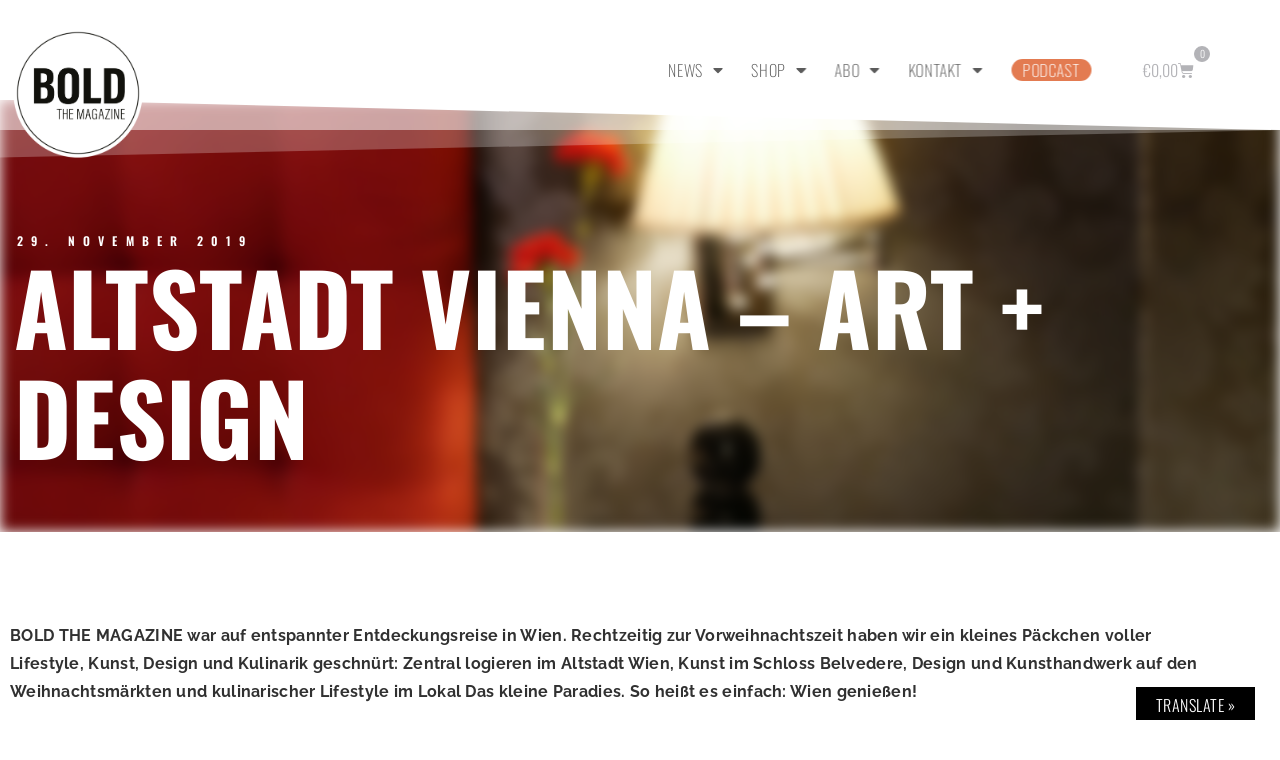

--- FILE ---
content_type: text/html; charset=UTF-8
request_url: https://www.bold-magazine.eu/altstadt-vienna-art-design/
body_size: 25135
content:
<!doctype html>
<html lang="de">
<head>
<meta charset="UTF-8">
<meta name="viewport" content="width=device-width, initial-scale=1">
<link rel="profile" href="https://gmpg.org/xfn/11">
<title>ALTSTADT VIENNA – ART + DESIGN &#8211; BOLD THE MAGAZINE</title>
<meta name='robots' content='max-image-preview:large' />
<!-- Open Graph Meta Tags generated by Blog2Social 873 - https://www.blog2social.com -->
<meta property="og:title" content="ALTSTADT VIENNA – ART + DESIGN"/>
<meta property="og:description" content="BOLD THE MAGAZINE war auf entspannter Entdeckungsreise in Wien. Rechtzeitig zur Vorweihnachtszeit haben wir ein kleines Päckchen voller Lifestyle, Kunst, Design und Kulinarik geschnürt: Zentral logieren im Altstadt Wien, Kunst im Schloss Belvedere, Design und Kunsthandwerk auf den Weihnachtsmärkten und kulinarischer Lifestyle im Lokal Das kleine Paradies. So heißt es einfach: Wien genießen!"/>
<meta property="og:url" content="/altstadt-vienna-art-design/"/>
<meta property="og:image" content="https://www.bold-magazine.eu/wp-content/uploads/2019/11/BOLD_BLOG_ALTSTADT-WIEN_A1.jpg"/>
<meta property="og:image:width" content="1200" />
<meta property="og:image:height" content="720" />
<meta property="og:type" content="article"/>
<meta property="og:article:published_time" content="2019-11-29 09:00:00"/>
<meta property="og:article:modified_time" content="2019-11-28 10:32:55"/>
<meta property="og:article:tag" content="Art"/>
<meta property="og:article:tag" content="BOLDTHEMAGAZINE"/>
<meta property="og:article:tag" content="Culture"/>
<meta property="og:article:tag" content="daskleineparadies"/>
<meta property="og:article:tag" content="egonschiele"/>
<meta property="og:article:tag" content="gustavklimt"/>
<meta property="og:article:tag" content="hotelaltstadtvienna"/>
<meta property="og:article:tag" content="schlossbelvedere"/>
<meta property="og:article:tag" content="Spittelberg"/>
<meta property="og:article:tag" content="visitvienna"/>
<meta property="og:article:tag" content="Wien"/>
<!-- Open Graph Meta Tags generated by Blog2Social 873 - https://www.blog2social.com -->
<!-- Twitter Card generated by Blog2Social 873 - https://www.blog2social.com -->
<meta name="twitter:card" content="summary_large_image">
<meta name="twitter:title" content="ALTSTADT VIENNA – ART + DESIGN"/>
<meta name="twitter:description" content="BOLD THE MAGAZINE war auf entspannter Entdeckungsreise in Wien. Rechtzeitig zur Vorweihnachtszeit haben wir ein kleines Päckchen voller Lifestyle, Kunst, Design und Kulinarik geschnürt: Zentral logieren im Altstadt Wien, Kunst im Schloss Belvedere, Design und Kunsthandwerk auf den Weihnachtsmärkten und kulinarischer Lifestyle im Lokal Das kleine Paradies. So heißt es einfach: Wien genießen!"/>
<meta name="twitter:image" content="https://www.bold-magazine.eu/wp-content/uploads/2019/11/BOLD_BLOG_ALTSTADT-WIEN_A1.jpg"/>
<!-- Twitter Card generated by Blog2Social 873 - https://www.blog2social.com -->
<meta name="author" content="H. G. Teiner"/>
<link rel='dns-prefetch' href='//www.bold-magazine.eu' />
<link rel='dns-prefetch' href='//translate.google.com' />
<link rel='dns-prefetch' href='//cdn.podlove.org' />
<link rel="alternate" type="application/rss+xml" title="BOLD THE MAGAZINE &raquo; Feed" href="https://www.bold-magazine.eu/feed/" />
<link rel="alternate" type="application/rss+xml" title="BOLD THE MAGAZINE &raquo; Kommentar-Feed" href="https://www.bold-magazine.eu/comments/feed/" />
<link rel="alternate" type="application/rss+xml" title="Podcast Feed: THE BOLD CAST (MP3 Feed)" href="https://www.bold-magazine.eu/feed/mp3/" />
<link rel="alternate" type="application/rss+xml" title="Podcast Feed: THE BOLD CAST (THE BOLD CAST)" href="https://www.bold-magazine.eu/feed/boldcast/" />
<link rel="alternate" title="oEmbed (JSON)" type="application/json+oembed" href="https://www.bold-magazine.eu/wp-json/oembed/1.0/embed?url=https%3A%2F%2Fwww.bold-magazine.eu%2Faltstadt-vienna-art-design%2F" />
<link rel="alternate" title="oEmbed (XML)" type="text/xml+oembed" href="https://www.bold-magazine.eu/wp-json/oembed/1.0/embed?url=https%3A%2F%2Fwww.bold-magazine.eu%2Faltstadt-vienna-art-design%2F&#038;format=xml" />
<style id='wp-img-auto-sizes-contain-inline-css'>
img:is([sizes=auto i],[sizes^="auto," i]){contain-intrinsic-size:3000px 1500px}
/*# sourceURL=wp-img-auto-sizes-contain-inline-css */
</style>
<!-- <link rel='stylesheet' id='podlove-frontend-css-css' href='https://www.bold-magazine.eu/wp-content/plugins/podlove-podcasting-plugin-for-wordpress/css/frontend.css?ver=1.0' media='all' /> -->
<!-- <link rel='stylesheet' id='podlove-admin-font-css' href='https://www.bold-magazine.eu/wp-content/plugins/podlove-podcasting-plugin-for-wordpress/css/admin-font.css?ver=4.3.2' media='all' /> -->
<!-- <link rel='stylesheet' id='dashicons-css' href='https://www.bold-magazine.eu/wp-includes/css/dashicons.min.css?ver=6.9' media='all' /> -->
<!-- <link rel='stylesheet' id='post-views-counter-frontend-css' href='https://www.bold-magazine.eu/wp-content/plugins/post-views-counter/css/frontend.css?ver=1.7.0' media='all' /> -->
<link rel="stylesheet" type="text/css" href="//www.bold-magazine.eu/wp-content/cache/wpfc-minified/jymy4baj/ffsqo.css" media="all"/>
<style id='wp-emoji-styles-inline-css'>
img.wp-smiley, img.emoji {
display: inline !important;
border: none !important;
box-shadow: none !important;
height: 1em !important;
width: 1em !important;
margin: 0 0.07em !important;
vertical-align: -0.1em !important;
background: none !important;
padding: 0 !important;
}
/*# sourceURL=wp-emoji-styles-inline-css */
</style>
<!-- <link rel='stylesheet' id='wp-block-library-css' href='https://www.bold-magazine.eu/wp-includes/css/dist/block-library/style.min.css?ver=6.9' media='all' /> -->
<link rel="stylesheet" type="text/css" href="//www.bold-magazine.eu/wp-content/cache/wpfc-minified/jp81gv6c/ffsqo.css" media="all"/>
<style id='mailster-form-style-inline-css'>
html.mailster-form-active,html.mailster-form-active body{overflow:hidden}body.single-mailster-form #wpadminbar,body.single-mailster-form #wpadminbar *{_visibility:visible}body.single-mailster-form:after,body.single-mailster-form:before{display:none}body.single-mailster-form>*{display:none!important}body.single-mailster-form{background:none;overflow:hidden}body.single-mailster-form .mailster-block-form-type-content:not(.foo){align-items:center;inset:0;bottom:0;display:flex!important;height:100%!important;justify-items:center;left:0;margin:0!important;max-height:100%!important;max-width:100%!important;overflow:auto;position:fixed;right:0;top:0;visibility:visible;width:100%!important;z-index:99998}body.single-mailster-form .mailster-block-form-type-content:not(.foo) form{background-color:#fff}body.single-mailster-form .mailster-block-form-type-content *{visibility:visible}.mailster-block-form-type-bar,.mailster-block-form-type-popup,.mailster-block-form-type-side{display:none;inset:0;bottom:0;height:100%!important;justify-content:center;left:0;margin:0!important;max-height:100%!important;max-width:100%!important;overflow:auto;pointer-events:none;position:fixed;right:0;top:0;visibility:visible;width:100%!important;z-index:99998}.mailster-block-form-type-bar .mailster-block-form,.mailster-block-form-type-popup .mailster-block-form,.mailster-block-form-type-side .mailster-block-form{background-color:#fff;max-width:98vw;width:50vw}.mailster-block-form-type-popup{bottom:0;left:0;right:0;top:0}.mailster-block-form-type-bar{background-color:#fff;bottom:unset}@media only screen and (min-width:1400px){.mailster-block-form-type-bar .mailster-block-form,.mailster-block-form-type-popup .mailster-block-form{max-width:900px}}@media only screen and (max-width:800px){.mailster-block-form-type-bar .mailster-block-form,.mailster-block-form-type-popup .mailster-block-form{max-height:100%;max-height:-webkit-fill-available;width:70vw}.wp-block-mailster-form-outside-wrapper form.wp-block-mailster-form-wrapper.mailster-block-form{flex-basis:100%;_max-width:98vw;_max-width:min(98vw,560px)}}@media only screen and (max-width:400px){.mailster-block-form-type-bar .mailster-block-form,.mailster-block-form-type-popup .mailster-block-form{width:95vw}}.mailster-block-form-type-popup{align-items:center;justify-content:center}.mailster-block-form-type-popup.active{display:flex;pointer-events:inherit}.mailster-block-form-type-bar.active{top:0}.mailster-block-form-type-bar.active,.mailster-block-form-type-side.active{display:flex;left:0;opacity:1;pointer-events:inherit;right:0;visibility:visible}.mailster-block-form-type-side.active{align-items:flex-end;bottom:0;justify-content:flex-end;pointer-events:none;position:fixed}.mailster-block-form-type-bar .mailster-block-form{width:100vw}.mailster-block-form-type-popup{background-color:rgba(0,0,0,.6);outline:none}@supports(backdrop-filter:blur(6px)){.mailster-block-form-type-popup{backdrop-filter:blur(6px)}}.mailster-block-form-type-content .mailster-block-form-close,.mailster-block-form-type-content .mailster-block-form-inner-close,.mailster-block-form-type-other .mailster-block-form-close,.mailster-block-form-type-other .mailster-block-form-inner-close{display:none}.mailster-block-form-type-popup .mailster-block-form-close{transform:translate(100%) scale(.8)}.mailster-block-form-type-bar .mailster-block-form-close{transform:translate(150%,120%)}.mailster-block-form-type-side .mailster-block-form-close{left:0;right:auto;transform:translate(-50%,-50%)}@media only screen and (max-width:800px){.mailster-block-form-type-popup .mailster-block-form-close{opacity:1;transform:translate(-20%,20%) scale(.8)}.mailster-block-form-type-popup .mailster-block-form-close svg path{fill:#fff;stroke:rgba(0,0,0,.8);stroke-width:10px}.is-light-bg.mailster-block-form-type-popup .mailster-block-form-close svg path{fill:#000;stroke:hsla(0,0%,100%,.8)}}@media only screen and (max-width:400px){.mailster-block-form-type-popup .mailster-block-form-close{height:30px;width:30px}}.wp-block-mailster-form-outside-wrapper-placeholder form:before{_background-color:#fff!important}.wp-block-mailster-form-outside-wrapper.mailster-block-form-type-content{margin-bottom:1em}.wp-block-mailster-form-outside-wrapper.active,.wp-block-mailster-form-outside-wrapper.mailster-block-form-type-content,.wp-block-mailster-form-outside-wrapper.mailster-block-form-type-other{display:flex}.wp-block-mailster-form-wrapper:before{background-repeat:no-repeat;bottom:0;left:0;position:absolute;right:0;top:0;z-index:-1}.mailster-block-form.wp-block-mailster-form-wrapper{flex-basis:100%;position:relative}.mailster-block-form.wp-block-mailster-form-wrapper h1,.mailster-block-form.wp-block-mailster-form-wrapper h2,.mailster-block-form.wp-block-mailster-form-wrapper h3,.mailster-block-form.wp-block-mailster-form-wrapper h4,.mailster-block-form.wp-block-mailster-form-wrapper h5,.mailster-block-form.wp-block-mailster-form-wrapper h6,.mailster-block-form.wp-block-mailster-form-wrapper ol,.mailster-block-form.wp-block-mailster-form-wrapper p,.mailster-block-form.wp-block-mailster-form-wrapper ul{font-weight:400;margin:0;overflow-wrap:break-word;padding:0;width:100%}.mailster-block-form.wp-block-mailster-form-wrapper ol,.mailster-block-form.wp-block-mailster-form-wrapper ul{list-style:none}.wp-block-mailster-form-outside-wrapper:not(.mailster-block-form-type-content) .mailster-block-form-inner{max-height:98vh;max-width:98vw;overflow-y:auto;scrollbar-width:none}.wp-block-mailster-form-outside-wrapper:not(.mailster-block-form-type-content) .wp-block-mailster-form-wrapper.loading .mailster-block-form-inner{overflow:unset}.wp-block-mailster-form-outside-wrapper:not(.mailster-block-form-type-content) .mailster-block-form-inner::-webkit-scrollbar{display:none}.mailster-block-form.wp-block-mailster-form-wrapper .mailster-block-form-inner,.mailster-block-form.wp-block-mailster-form-wrapper .mailster-block-form-inner .wp-block-column,.mailster-block-form.wp-block-mailster-form-wrapper .mailster-block-form-inner .wp-block-group__inner-container{align-items:flex-end;display:flex;flex-basis:100%;flex-grow:0;_flex-shrink:0;flex-wrap:wrap;justify-content:space-between;pointer-events:all;position:relative;text-align:left}.mailster-block-form.wp-block-mailster-form-wrapper .mailster-block-form-inner>*{width:100%}.mailster-block-form.wp-block-mailster-form-wrapper .mailster-block-form-inner>div{position:relative}.mailster-block-form.wp-block-mailster-form-wrapper .mailster-block-form-inner fieldset{border:0;margin:0;min-width:0;padding:0}.mailster-block-form.wp-block-mailster-form-wrapper .mailster-block-form-inner fieldset legend{display:none}.mailster-block-form.wp-block-mailster-form-wrapper .mailster-block-form-inner .wp-block-spacer{min-width:1px}.mailster-block-form.wp-block-mailster-form-wrapper .mailster-block-form-inner .mailster-show-label legend{display:block}.mailster-block-form.wp-block-mailster-form-wrapper .mailster-block-form-inner .wp-block.wp-block.wp-block.wp-block.wp-block:not(.mailster-wrapper){margin:0;max-width:100%;width:100%}.mailster-block-form.wp-block-mailster-form-wrapper .mailster-block-form-inner .mailster-block-form-inner-close{cursor:pointer}.mailster-block-form.wp-block-mailster-form-wrapper .mailster-block-form-inner .submit-button{cursor:pointer;display:inline-block;text-decoration:none;width:100%}.mailster-block-form.wp-block-mailster-form-wrapper .mailster-block-form-inner .mailster-block-form-info>div{box-sizing:border-box;margin-bottom:0;padding:.5rem 1rem}.mailster-block-form.wp-block-mailster-form-wrapper .mailster-block-form-inner .wp-block-columns{gap:0;margin:0;padding:0}.mailster-block-form.wp-block-mailster-form-wrapper .mailster-block-form-inner .wp-block-columns .wp-block-column{align-items:inherit;gap:0}.mailster-block-form.wp-block-mailster-form-wrapper .mailster-block-form-inner .wp-block-columns .wp-block-column.is-vertically-aligned-top{align-self:flex-start}.mailster-block-form.wp-block-mailster-form-wrapper .mailster-block-form-inner .wp-block-columns .wp-block-column.is-vertically-aligned-center{align-self:center}.mailster-block-form.wp-block-mailster-form-wrapper .mailster-block-form-inner .wp-block-columns .wp-block-column.is-vertically-aligned-bottom{align-self:flex-end}.mailster-block-form.wp-block-mailster-form-wrapper .mailster-block-form-inner .wp-block-columns .wp-block-cover{flex-basis:100%;min-height:430px}.mailster-block-form.wp-block-mailster-form-wrapper .mailster-block-form-inner .wp-block-group{align-content:space-around;gap:0;margin:0;padding:0}.mailster-block-form.wp-block-mailster-form-wrapper .mailster-block-form-inner .wp-block-group .wp-block-group__inner-container{gap:0}.mailster-block-form.wp-block-mailster-form-wrapper .mailster-block-form-inner .wp-block-group .wp-block-cover{min-height:430px}.mailster-block-form.wp-block-mailster-form-wrapper .mailster-block-form-inner .mailster-wrapper{align-self:baseline;display:flex;display:inline-flex;flex-wrap:wrap;margin:0;max-width:100%;position:relative;width:100%}.mailster-block-form.wp-block-mailster-form-wrapper .mailster-block-form-inner .mailster-wrapper input.input,.mailster-block-form.wp-block-mailster-form-wrapper .mailster-block-form-inner .mailster-wrapper input[type=submit],.mailster-block-form.wp-block-mailster-form-wrapper .mailster-block-form-inner .mailster-wrapper select.input,.mailster-block-form.wp-block-mailster-form-wrapper .mailster-block-form-inner .mailster-wrapper textarea.input{box-sizing:content-box;box-sizing:border-box;margin:0;max-width:100%;text-overflow:ellipsis;width:120%;width:100%}.mailster-block-form.wp-block-mailster-form-wrapper .mailster-block-form-inner .mailster-wrapper input[type=submit]{font:inherit}.mailster-block-form.wp-block-mailster-form-wrapper .mailster-block-form-inner .mailster-wrapper ::-webkit-datetime-edit{line-height:.9em;line-height:155%;overflow:visible}.mailster-block-form.wp-block-mailster-form-wrapper .mailster-block-form-inner .mailster-wrapper .mailster-wrapper-options{display:block}.mailster-block-form.wp-block-mailster-form-wrapper .mailster-block-form-inner .mailster-wrapper._mailster-wrapper-type-submit{margin:0}.mailster-block-form.wp-block-mailster-form-wrapper .mailster-block-form-inner .mailster-wrapper:last-child{margin-bottom:0}.mailster-block-form-close{animation:mailster-showlate 1.5s linear 1;background:none!important;border:none;cursor:pointer;height:25px;opacity:.5;padding:0;position:absolute;right:0;text-decoration:none;top:0;transition:all .2s;-webkit-user-select:none;-moz-user-select:none;user-select:none;width:25px;z-index:1000}.mailster-block-form-close svg{height:100%;overflow:visible;paint-order:stroke;width:100%}.mailster-block-form-close svg path{fill:#000}.is-dark-bg .mailster-block-form-close svg path{fill:#fff}.is-light-bg .mailster-block-form-close svg path{fill:#000}.mailster-block-form-close:focus,.mailster-block-form-close:hover{opacity:1;outline-offset:unset}.mailster-block-form{max-width:100vw;position:relative;z-index:1}.mailster-block-form .mailster-block-form-info{display:none;flex-basis:100%;max-width:100%;transition:all 2.2s}.mailster-block-form .mailster-block-form-info .mailster-block-form-info-extra span{display:block}.mailster-block-form .mailster-block-form-info.is-error,.mailster-block-form .mailster-block-form-info.is-success{animation:mailster-info .2s ease-in-out 1;display:block}.mailster-block-form .mailster-block-form-info .mailster-block-form-info-error,.mailster-block-form .mailster-block-form-info .mailster-block-form-info-success{display:none}.mailster-block-form .mailster-block-form-info.is-error .mailster-block-form-info-error,.mailster-block-form .mailster-block-form-info.is-success .mailster-block-form-info-success{display:block}.mailster-block-form .mailster-block-form-info-success{background-color:#6fbf4d;background-color:var(--mailster--color--success-background,#6fbf4d);color:#fff;color:var(--mailster--color--success,#fff)}.mailster-block-form .mailster-block-form-info-error{background-color:#bf4d4d;background-color:var(--mailster--color--error-background,#bf4d4d);color:#fff;color:var(--mailster--color--error,#fff)}.mailster-block-form .mailster-wrapper.is-error input,.mailster-block-form .mailster-wrapper.is-error select,.mailster-block-form .mailster-wrapper.is-error textarea{border-color:var(--mailster--color--error-background,#bf4d4d);outline:2px solid var(--mailster--color--error-background,#bf4d4d);outline-offset:-2px}.mailster-block-form .mailster-wrapper-required.mailster-wrapper-asterisk label.mailster-label:after{color:#bf4d4d;color:var(--wp--preset--color--vivid-red,#bf4d4d);content:"*";display:inline-block;padding-left:.2rem;padding-right:.2rem}.mailster-block-form .mailster-wrapper-required.mailster-wrapper-asterisk .mailster-group-radio label.mailster-label:after{_content:"";display:none}.mailster-block-form label.mailster-label{align-items:center;display:flex;margin:initial}.mailster-block-form .mailster-wrapper-inline.mailster-wrapper-type-textarea label.mailster-label{align-items:baseline;top:.6em}.mailster-block-form .mailster-wrapper.mailster-wrapper-type-textarea textarea{max-height:100vh;min-height:4em;resize:vertical}.mailster-block-form .mailster-wrapper-inline label.mailster-label{align-items:center;bottom:0;left:0;overflow:hidden;padding-left:1rem;padding-right:1rem;pointer-events:none;position:absolute;right:0;text-overflow:ellipsis;top:0;white-space:nowrap}.mailster-block-form .mailster-wrapper-inline input.input:not(:-moz-placeholder)+label.mailster-label,.mailster-block-form .mailster-wrapper-inline textarea.input:not(:-moz-placeholder)+label.mailster-label{display:none}.mailster-block-form .mailster-wrapper-inline input.input:focus+label.mailster-label,.mailster-block-form .mailster-wrapper-inline input.input:not(:placeholder-shown)+label.mailster-label,.mailster-block-form .mailster-wrapper-inline textarea.input:focus+label.mailster-label,.mailster-block-form .mailster-wrapper-inline textarea.input:not(:placeholder-shown)+label.mailster-label{display:none}.mailster-block-form .mailster-wrapper-inline textarea.input input.input::-moz-placeholder,.mailster-block-form .mailster-wrapper-inline textarea.input::-moz-placeholder{visibility:hidden}.mailster-block-form .mailster-wrapper-inline textarea.input input.input::placeholder,.mailster-block-form .mailster-wrapper-inline textarea.input::placeholder{visibility:hidden}.mailster-block-form .mailster-wrapper-inline input.input::-moz-placeholder,.mailster-block-form .mailster-wrapper-inline textarea.input::-moz-placeholder{color:transparent}.mailster-block-form .mailster-wrapper-inline input.input::placeholder,.mailster-block-form .mailster-wrapper-inline textarea.input::placeholder{color:transparent}.mailster-block-form .mailster-wrapper-inline.mailster-wrapper-type-radio label.mailster-label{display:none}.mailster-block-form .mailster-wrapper-type-radio label{_white-space:nowrap}.mailster-block-form .mailster-wrapper-inline.mailster-wrapper-type-dropdown label.mailster-label{display:none}.mailster-block-form .mailster-group{display:flex;_flex-wrap:wrap}.mailster-block-form .mailster-group .mailster-label{cursor:pointer;display:initial;margin:0;padding-left:.5rem;padding-right:.5rem;vertical-align:baseline}.mailster-block-form .mailster-label+.mailster-group{_padding-left:1rem;_padding-right:1rem}.mailster-block-form .mailster-wrapper .mailster-group{align-items:center;_display:block;_padding-right:.5em}.mailster-block-form .mailster-wrapper .mailster-group input{flex-shrink:0}.mailster-block-form .mailster-wrapper-is-vertical .mailster-group{align-items:center;padding-left:inherit;padding-right:inherit;_width:100%}.mailster-block-form .mailster-wrapper-is-vertical>fieldset{display:flex}.mailster-block-form .mailster-block-form-inner .mailster-wrapper-label-align-left,.mailster-block-form .mailster-block-form-inner .mailster-wrapper-label-align-left label.mailster-label{justify-content:flex-start}.mailster-block-form .mailster-block-form-inner .mailster-wrapper-label-align-left .submit-button{text-align:left}.mailster-block-form .mailster-block-form-inner .mailster-wrapper-label-align-center,.mailster-block-form .mailster-block-form-inner .mailster-wrapper-label-align-center label.mailster-label{justify-content:center}.mailster-block-form .mailster-block-form-inner .mailster-wrapper-label-align-center .submit-button{text-align:center}.mailster-block-form .mailster-block-form-inner .mailster-wrapper-label-align-right,.mailster-block-form .mailster-block-form-inner .mailster-wrapper-label-align-right label.mailster-label{justify-content:flex-end}.mailster-block-form .mailster-block-form-inner .mailster-wrapper-label-align-right .submit-button{text-align:right}.mailster-block-form .mailster-block-form-inner .mailster-wrapper.mailster-wrapper-justify-left{margin-right:auto}.mailster-block-form .mailster-block-form-inner .mailster-wrapper.mailster-wrapper-justify-center{margin-left:auto;margin-right:auto}.mailster-block-form .mailster-block-form-inner .mailster-wrapper.mailster-wrapper-justify-right{margin-left:auto}.mailster-block-form .mailster-block-form-inner .mailster-wrapper-align-left .input{text-align:left}.mailster-block-form .mailster-block-form-inner .mailster-wrapper-align-left .mailster-group{justify-content:flex-start}.mailster-block-form .mailster-block-form-inner .mailster-wrapper-align-left .submit-button{text-align:left}.mailster-block-form .mailster-block-form-inner .mailster-wrapper-align-center .input{text-align:center}.mailster-block-form .mailster-block-form-inner .mailster-wrapper-align-center .mailster-group{justify-content:center}.mailster-block-form .mailster-block-form-inner .mailster-wrapper-align-center .submit-button{text-align:center}.mailster-block-form .mailster-block-form-inner .mailster-wrapper-align-right .input{text-align:right}.mailster-block-form .mailster-block-form-inner .mailster-wrapper-align-right .mailster-group{justify-content:flex-end}.mailster-block-form .mailster-block-form-inner .mailster-wrapper-align-right .submit-button{text-align:right}.mailster-block-form .mailster-wrapper-is-vertical .mailster-group>label,.mailster-block-form .mailster-wrapper-is-vertical .mailster-label{_width:100%}.mailster-block-form .mailster-wrapper input[type=checkbox],.mailster-block-form .mailster-wrapper input[type=radio]{margin:initial;vertical-align:middle}.mailster-block-form .mailster-wrapper span{_padding-left:.5rem;_padding-right:.5rem;_vertical-align:middle}.mailster-block-form .mailster-wrapper.wp-block-mailster-gdpr{align-items:center}.mailster-block-form .mailster-wrapper-type-radio label.mailster-label{width:100%}@media only screen and (max-width:400px){.mailster-block-form.wp-block-mailster-form-wrapper .mailster-wrapper{min-width:100%}}.mailster-block-form.has-errors .mailster-block-form-inner .mailster-block-form-info{height:auto;transform:scale(1)}.mailster-block-form.has-errors .mailster-block-form-inner .mailster-block-form-info .mailster-block-form-info-error{display:block}.mailster-block-form.has-errors .mailster-block-form-inner .is-error{animation:mailster-shake .3s linear 1}@media(prefers-reduced-motion){.mailster-block-form.has-errors .mailster-block-form-inner .is-error{animation:none}}.mailster-block-form.has-success .mailster-block-form-inner .mailster-block-form-info{height:auto;transform:scale(1)}.mailster-block-form.has-success .mailster-block-form-inner .mailster-block-form-info .mailster-block-form-info-success{display:block}.mailster-block-form.completed .mailster-block-form-inner .mailster-wrapper:not(.wp-block-mailster-messages){opacity:.8;pointer-events:none}.mailster-block-form.wp-block-mailster-form-wrapper{transition:transform .1s}.mailster-block-form.wp-block-mailster-form-wrapper.loading:not(.silent){__transform:scale(.98);_opacity:.8}.mailster-block-form.wp-block-mailster-form-wrapper.loading .wp-block-mailster-field-submit:before{animation:mailster-loading 5.5s linear infinite;background-image:linear-gradient(45deg,hsla(0,0%,98%,0) 25%,hsla(0,0%,88%,.145) 0,hsla(0,0%,88%,.145) 50%,hsla(0,0%,98%,0) 0,hsla(0,0%,98%,0) 75%,hsla(0,0%,88%,.145) 0,hsla(0,0%,88%,.145));background-size:56.57px 56.57px;content:"";height:100%;pointer-events:none;position:absolute;width:100%;z-index:1}@keyframes mailster-loading{0%{background-position:800px 0}}.wp-block-mailster-form-outside-wrapper.closing{opacity:0;pointer-events:none;transition:opacity 1s}.wp-block-mailster-form-outside-wrapper.closing .mailster-block-form{opacity:0;transition:opacity .1s}.wp-block-mailster-form-outside-wrapper.has-animation{animation:mailster-fadein .2s ease-in-out 1}.wp-block-mailster-form-outside-wrapper.has-animation.animation-fadein .mailster-block-form{animation:mailster-fadein 1s ease-in-out 1}.wp-block-mailster-form-outside-wrapper.has-animation.animation-shake .mailster-block-form{animation:mailster-shake .5s ease-in-out 1}.wp-block-mailster-form-outside-wrapper.has-animation.animation-heartbeat .mailster-block-form{animation:mailster-heartbeat 1s ease-in-out 1}.wp-block-mailster-form-outside-wrapper.has-animation.animation-swing .mailster-block-form{animation:mailster-swing 1s ease-in-out 1;transform-origin:top center}.wp-block-mailster-form-outside-wrapper.has-animation.animation-tada .mailster-block-form{animation:mailster-tada 1s ease-in-out 1}.wp-block-mailster-form-outside-wrapper.has-animation.animation-wobble .mailster-block-form{animation:mailster-wobble .8s ease-in-out 1}@media(prefers-reduced-motion){.wp-block-mailster-form-outside-wrapper.has-animation .mailster-block-form{animation:none!important}}@keyframes mailster-info{0%{opacity:0;transform:scale(.8)}to{opacity:1;transform:scale(1)}}@keyframes mailster-fadein{0%{opacity:0}to{opacity:1}}@keyframes mailster-showlate{0%,90%{opacity:0}to{opacity:.5}}@keyframes mailster-shake{0%,to{transform:translateZ(0)}10%,50%,90%{transform:translate3d(-6px,0,0)}30%,70%{transform:translate3d(6px,0,0)}}@keyframes mailster-swing{20%{transform:rotate(15deg)}40%{transform:rotate(-10deg)}60%{transform:rotate(5deg)}80%{transform:rotate(-5deg)}to{transform:rotate(0deg)}}@keyframes mailster-heartbeat{0%,28%,70%{transform:scale(1)}14%,42%{transform:scale(1.1)}}@keyframes mailster-tada{0%{transform:scaleX(1)}10%,20%{transform:scale3d(.9,.9,.9) rotate(-3deg)}30%,50%,70%,90%{transform:scale3d(1.1,1.1,1.1) rotate(3deg)}40%,60%,80%{transform:scale3d(1.1,1.1,1.1) rotate(-3deg)}to{transform:scaleX(1)}}@keyframes mailster-wobble{0%{transform:translateZ(0)}15%{transform:translate3d(-25%,0,0) rotate(-5deg)}30%{transform:translate3d(20%,0,0) rotate(3deg)}45%{transform:translate3d(-15%,0,0) rotate(-3deg)}60%{transform:translate3d(10%,0,0) rotate(2deg)}75%{transform:translate3d(-5%,0,0) rotate(-1deg)}to{transform:translateZ(0)}}
/*# sourceURL=https://www.bold-magazine.eu/wp-content/plugins/mailster/build/form/style-index.css */
</style>
<!-- <link rel='stylesheet' id='amazon-payments-advanced-blocks-log-out-banner-css' href='https://www.bold-magazine.eu/wp-content/plugins/woocommerce-gateway-amazon-payments-advanced/build/js/blocks/log-out-banner/style-index.css?ver=7b7a8388c5cd363f116c' media='all' /> -->
<link rel="stylesheet" type="text/css" href="//www.bold-magazine.eu/wp-content/cache/wpfc-minified/5gahwkk/ffsqo.css" media="all"/>
<style id='global-styles-inline-css'>
:root{--wp--preset--aspect-ratio--square: 1;--wp--preset--aspect-ratio--4-3: 4/3;--wp--preset--aspect-ratio--3-4: 3/4;--wp--preset--aspect-ratio--3-2: 3/2;--wp--preset--aspect-ratio--2-3: 2/3;--wp--preset--aspect-ratio--16-9: 16/9;--wp--preset--aspect-ratio--9-16: 9/16;--wp--preset--color--black: #000000;--wp--preset--color--cyan-bluish-gray: #abb8c3;--wp--preset--color--white: #ffffff;--wp--preset--color--pale-pink: #f78da7;--wp--preset--color--vivid-red: #cf2e2e;--wp--preset--color--luminous-vivid-orange: #ff6900;--wp--preset--color--luminous-vivid-amber: #fcb900;--wp--preset--color--light-green-cyan: #7bdcb5;--wp--preset--color--vivid-green-cyan: #00d084;--wp--preset--color--pale-cyan-blue: #8ed1fc;--wp--preset--color--vivid-cyan-blue: #0693e3;--wp--preset--color--vivid-purple: #9b51e0;--wp--preset--gradient--vivid-cyan-blue-to-vivid-purple: linear-gradient(135deg,rgb(6,147,227) 0%,rgb(155,81,224) 100%);--wp--preset--gradient--light-green-cyan-to-vivid-green-cyan: linear-gradient(135deg,rgb(122,220,180) 0%,rgb(0,208,130) 100%);--wp--preset--gradient--luminous-vivid-amber-to-luminous-vivid-orange: linear-gradient(135deg,rgb(252,185,0) 0%,rgb(255,105,0) 100%);--wp--preset--gradient--luminous-vivid-orange-to-vivid-red: linear-gradient(135deg,rgb(255,105,0) 0%,rgb(207,46,46) 100%);--wp--preset--gradient--very-light-gray-to-cyan-bluish-gray: linear-gradient(135deg,rgb(238,238,238) 0%,rgb(169,184,195) 100%);--wp--preset--gradient--cool-to-warm-spectrum: linear-gradient(135deg,rgb(74,234,220) 0%,rgb(151,120,209) 20%,rgb(207,42,186) 40%,rgb(238,44,130) 60%,rgb(251,105,98) 80%,rgb(254,248,76) 100%);--wp--preset--gradient--blush-light-purple: linear-gradient(135deg,rgb(255,206,236) 0%,rgb(152,150,240) 100%);--wp--preset--gradient--blush-bordeaux: linear-gradient(135deg,rgb(254,205,165) 0%,rgb(254,45,45) 50%,rgb(107,0,62) 100%);--wp--preset--gradient--luminous-dusk: linear-gradient(135deg,rgb(255,203,112) 0%,rgb(199,81,192) 50%,rgb(65,88,208) 100%);--wp--preset--gradient--pale-ocean: linear-gradient(135deg,rgb(255,245,203) 0%,rgb(182,227,212) 50%,rgb(51,167,181) 100%);--wp--preset--gradient--electric-grass: linear-gradient(135deg,rgb(202,248,128) 0%,rgb(113,206,126) 100%);--wp--preset--gradient--midnight: linear-gradient(135deg,rgb(2,3,129) 0%,rgb(40,116,252) 100%);--wp--preset--font-size--small: 13px;--wp--preset--font-size--medium: 20px;--wp--preset--font-size--large: 36px;--wp--preset--font-size--x-large: 42px;--wp--preset--spacing--20: 0.44rem;--wp--preset--spacing--30: 0.67rem;--wp--preset--spacing--40: 1rem;--wp--preset--spacing--50: 1.5rem;--wp--preset--spacing--60: 2.25rem;--wp--preset--spacing--70: 3.38rem;--wp--preset--spacing--80: 5.06rem;--wp--preset--shadow--natural: 6px 6px 9px rgba(0, 0, 0, 0.2);--wp--preset--shadow--deep: 12px 12px 50px rgba(0, 0, 0, 0.4);--wp--preset--shadow--sharp: 6px 6px 0px rgba(0, 0, 0, 0.2);--wp--preset--shadow--outlined: 6px 6px 0px -3px rgb(255, 255, 255), 6px 6px rgb(0, 0, 0);--wp--preset--shadow--crisp: 6px 6px 0px rgb(0, 0, 0);}:root { --wp--style--global--content-size: 800px;--wp--style--global--wide-size: 1200px; }:where(body) { margin: 0; }.wp-site-blocks > .alignleft { float: left; margin-right: 2em; }.wp-site-blocks > .alignright { float: right; margin-left: 2em; }.wp-site-blocks > .aligncenter { justify-content: center; margin-left: auto; margin-right: auto; }:where(.wp-site-blocks) > * { margin-block-start: 24px; margin-block-end: 0; }:where(.wp-site-blocks) > :first-child { margin-block-start: 0; }:where(.wp-site-blocks) > :last-child { margin-block-end: 0; }:root { --wp--style--block-gap: 24px; }:root :where(.is-layout-flow) > :first-child{margin-block-start: 0;}:root :where(.is-layout-flow) > :last-child{margin-block-end: 0;}:root :where(.is-layout-flow) > *{margin-block-start: 24px;margin-block-end: 0;}:root :where(.is-layout-constrained) > :first-child{margin-block-start: 0;}:root :where(.is-layout-constrained) > :last-child{margin-block-end: 0;}:root :where(.is-layout-constrained) > *{margin-block-start: 24px;margin-block-end: 0;}:root :where(.is-layout-flex){gap: 24px;}:root :where(.is-layout-grid){gap: 24px;}.is-layout-flow > .alignleft{float: left;margin-inline-start: 0;margin-inline-end: 2em;}.is-layout-flow > .alignright{float: right;margin-inline-start: 2em;margin-inline-end: 0;}.is-layout-flow > .aligncenter{margin-left: auto !important;margin-right: auto !important;}.is-layout-constrained > .alignleft{float: left;margin-inline-start: 0;margin-inline-end: 2em;}.is-layout-constrained > .alignright{float: right;margin-inline-start: 2em;margin-inline-end: 0;}.is-layout-constrained > .aligncenter{margin-left: auto !important;margin-right: auto !important;}.is-layout-constrained > :where(:not(.alignleft):not(.alignright):not(.alignfull)){max-width: var(--wp--style--global--content-size);margin-left: auto !important;margin-right: auto !important;}.is-layout-constrained > .alignwide{max-width: var(--wp--style--global--wide-size);}body .is-layout-flex{display: flex;}.is-layout-flex{flex-wrap: wrap;align-items: center;}.is-layout-flex > :is(*, div){margin: 0;}body .is-layout-grid{display: grid;}.is-layout-grid > :is(*, div){margin: 0;}body{padding-top: 0px;padding-right: 0px;padding-bottom: 0px;padding-left: 0px;}a:where(:not(.wp-element-button)){text-decoration: underline;}:root :where(.wp-element-button, .wp-block-button__link){background-color: #32373c;border-width: 0;color: #fff;font-family: inherit;font-size: inherit;font-style: inherit;font-weight: inherit;letter-spacing: inherit;line-height: inherit;padding-top: calc(0.667em + 2px);padding-right: calc(1.333em + 2px);padding-bottom: calc(0.667em + 2px);padding-left: calc(1.333em + 2px);text-decoration: none;text-transform: inherit;}.has-black-color{color: var(--wp--preset--color--black) !important;}.has-cyan-bluish-gray-color{color: var(--wp--preset--color--cyan-bluish-gray) !important;}.has-white-color{color: var(--wp--preset--color--white) !important;}.has-pale-pink-color{color: var(--wp--preset--color--pale-pink) !important;}.has-vivid-red-color{color: var(--wp--preset--color--vivid-red) !important;}.has-luminous-vivid-orange-color{color: var(--wp--preset--color--luminous-vivid-orange) !important;}.has-luminous-vivid-amber-color{color: var(--wp--preset--color--luminous-vivid-amber) !important;}.has-light-green-cyan-color{color: var(--wp--preset--color--light-green-cyan) !important;}.has-vivid-green-cyan-color{color: var(--wp--preset--color--vivid-green-cyan) !important;}.has-pale-cyan-blue-color{color: var(--wp--preset--color--pale-cyan-blue) !important;}.has-vivid-cyan-blue-color{color: var(--wp--preset--color--vivid-cyan-blue) !important;}.has-vivid-purple-color{color: var(--wp--preset--color--vivid-purple) !important;}.has-black-background-color{background-color: var(--wp--preset--color--black) !important;}.has-cyan-bluish-gray-background-color{background-color: var(--wp--preset--color--cyan-bluish-gray) !important;}.has-white-background-color{background-color: var(--wp--preset--color--white) !important;}.has-pale-pink-background-color{background-color: var(--wp--preset--color--pale-pink) !important;}.has-vivid-red-background-color{background-color: var(--wp--preset--color--vivid-red) !important;}.has-luminous-vivid-orange-background-color{background-color: var(--wp--preset--color--luminous-vivid-orange) !important;}.has-luminous-vivid-amber-background-color{background-color: var(--wp--preset--color--luminous-vivid-amber) !important;}.has-light-green-cyan-background-color{background-color: var(--wp--preset--color--light-green-cyan) !important;}.has-vivid-green-cyan-background-color{background-color: var(--wp--preset--color--vivid-green-cyan) !important;}.has-pale-cyan-blue-background-color{background-color: var(--wp--preset--color--pale-cyan-blue) !important;}.has-vivid-cyan-blue-background-color{background-color: var(--wp--preset--color--vivid-cyan-blue) !important;}.has-vivid-purple-background-color{background-color: var(--wp--preset--color--vivid-purple) !important;}.has-black-border-color{border-color: var(--wp--preset--color--black) !important;}.has-cyan-bluish-gray-border-color{border-color: var(--wp--preset--color--cyan-bluish-gray) !important;}.has-white-border-color{border-color: var(--wp--preset--color--white) !important;}.has-pale-pink-border-color{border-color: var(--wp--preset--color--pale-pink) !important;}.has-vivid-red-border-color{border-color: var(--wp--preset--color--vivid-red) !important;}.has-luminous-vivid-orange-border-color{border-color: var(--wp--preset--color--luminous-vivid-orange) !important;}.has-luminous-vivid-amber-border-color{border-color: var(--wp--preset--color--luminous-vivid-amber) !important;}.has-light-green-cyan-border-color{border-color: var(--wp--preset--color--light-green-cyan) !important;}.has-vivid-green-cyan-border-color{border-color: var(--wp--preset--color--vivid-green-cyan) !important;}.has-pale-cyan-blue-border-color{border-color: var(--wp--preset--color--pale-cyan-blue) !important;}.has-vivid-cyan-blue-border-color{border-color: var(--wp--preset--color--vivid-cyan-blue) !important;}.has-vivid-purple-border-color{border-color: var(--wp--preset--color--vivid-purple) !important;}.has-vivid-cyan-blue-to-vivid-purple-gradient-background{background: var(--wp--preset--gradient--vivid-cyan-blue-to-vivid-purple) !important;}.has-light-green-cyan-to-vivid-green-cyan-gradient-background{background: var(--wp--preset--gradient--light-green-cyan-to-vivid-green-cyan) !important;}.has-luminous-vivid-amber-to-luminous-vivid-orange-gradient-background{background: var(--wp--preset--gradient--luminous-vivid-amber-to-luminous-vivid-orange) !important;}.has-luminous-vivid-orange-to-vivid-red-gradient-background{background: var(--wp--preset--gradient--luminous-vivid-orange-to-vivid-red) !important;}.has-very-light-gray-to-cyan-bluish-gray-gradient-background{background: var(--wp--preset--gradient--very-light-gray-to-cyan-bluish-gray) !important;}.has-cool-to-warm-spectrum-gradient-background{background: var(--wp--preset--gradient--cool-to-warm-spectrum) !important;}.has-blush-light-purple-gradient-background{background: var(--wp--preset--gradient--blush-light-purple) !important;}.has-blush-bordeaux-gradient-background{background: var(--wp--preset--gradient--blush-bordeaux) !important;}.has-luminous-dusk-gradient-background{background: var(--wp--preset--gradient--luminous-dusk) !important;}.has-pale-ocean-gradient-background{background: var(--wp--preset--gradient--pale-ocean) !important;}.has-electric-grass-gradient-background{background: var(--wp--preset--gradient--electric-grass) !important;}.has-midnight-gradient-background{background: var(--wp--preset--gradient--midnight) !important;}.has-small-font-size{font-size: var(--wp--preset--font-size--small) !important;}.has-medium-font-size{font-size: var(--wp--preset--font-size--medium) !important;}.has-large-font-size{font-size: var(--wp--preset--font-size--large) !important;}.has-x-large-font-size{font-size: var(--wp--preset--font-size--x-large) !important;}
:root :where(.wp-block-pullquote){font-size: 1.5em;line-height: 1.6;}
/*# sourceURL=global-styles-inline-css */
</style>
<!-- <link rel='stylesheet' id='google-language-translator-css' href='https://www.bold-magazine.eu/wp-content/plugins/google-language-translator/css/style.css?ver=6.0.20' media='' /> -->
<!-- <link rel='stylesheet' id='glt-toolbar-styles-css' href='https://www.bold-magazine.eu/wp-content/plugins/google-language-translator/css/toolbar.css?ver=6.0.20' media='' /> -->
<!-- <link rel='stylesheet' id='responsive-lightbox-imagelightbox-css' href='https://www.bold-magazine.eu/wp-content/plugins/responsive-lightbox/assets/imagelightbox/imagelightbox.min.css?ver=1.0.0' media='all' /> -->
<!-- <link rel='stylesheet' id='woocommerce-layout-css' href='https://www.bold-magazine.eu/wp-content/plugins/woocommerce/assets/css/woocommerce-layout.css?ver=10.4.3' media='all' /> -->
<link rel="stylesheet" type="text/css" href="//www.bold-magazine.eu/wp-content/cache/wpfc-minified/7aiwq9qh/ffsqo.css" media="all"/>
<!-- <link rel='stylesheet' id='woocommerce-smallscreen-css' href='https://www.bold-magazine.eu/wp-content/plugins/woocommerce/assets/css/woocommerce-smallscreen.css?ver=10.4.3' media='only screen and (max-width: 768px)' /> -->
<link rel="stylesheet" type="text/css" href="//www.bold-magazine.eu/wp-content/cache/wpfc-minified/e6eu3eon/ffsqo.css" media="only screen and (max-width: 768px)"/>
<!-- <link rel='stylesheet' id='woocommerce-general-css' href='https://www.bold-magazine.eu/wp-content/plugins/woocommerce/assets/css/woocommerce.css?ver=10.4.3' media='all' /> -->
<link rel="stylesheet" type="text/css" href="//www.bold-magazine.eu/wp-content/cache/wpfc-minified/2oiat3ux/ffsqo.css" media="all"/>
<style id='woocommerce-inline-inline-css'>
.woocommerce form .form-row .required { visibility: visible; }
/*# sourceURL=woocommerce-inline-inline-css */
</style>
<!-- <link rel='stylesheet' id='hello-elementor-css' href='https://www.bold-magazine.eu/wp-content/themes/hello-elementor/assets/css/reset.css?ver=3.4.5' media='all' /> -->
<!-- <link rel='stylesheet' id='hello-elementor-theme-style-css' href='https://www.bold-magazine.eu/wp-content/themes/hello-elementor/assets/css/theme.css?ver=3.4.5' media='all' /> -->
<!-- <link rel='stylesheet' id='hello-elementor-header-footer-css' href='https://www.bold-magazine.eu/wp-content/themes/hello-elementor/assets/css/header-footer.css?ver=3.4.5' media='all' /> -->
<!-- <link rel='stylesheet' id='elementor-frontend-css' href='https://www.bold-magazine.eu/wp-content/uploads/elementor/css/custom-frontend.min.css?ver=1768469812' media='all' /> -->
<link rel="stylesheet" type="text/css" href="//www.bold-magazine.eu/wp-content/cache/wpfc-minified/dq23j5yv/ffsqo.css" media="all"/>
<style id='elementor-frontend-inline-css'>
.elementor-19589 .elementor-element.elementor-element-e029324:not(.elementor-motion-effects-element-type-background), .elementor-19589 .elementor-element.elementor-element-e029324 > .elementor-motion-effects-container > .elementor-motion-effects-layer{background-image:url("https://www.bold-magazine.eu/wp-content/uploads/2019/11/BOLD_BLOG_ALTSTADT-WIEN_A1.jpg");}
/*# sourceURL=elementor-frontend-inline-css */
</style>
<!-- <link rel='stylesheet' id='widget-image-css' href='https://www.bold-magazine.eu/wp-content/plugins/elementor/assets/css/widget-image.min.css?ver=3.34.1' media='all' /> -->
<!-- <link rel='stylesheet' id='e-animation-fadeInDown-css' href='https://www.bold-magazine.eu/wp-content/plugins/elementor/assets/lib/animations/styles/fadeInDown.min.css?ver=3.34.1' media='all' /> -->
<!-- <link rel='stylesheet' id='widget-nav-menu-css' href='https://www.bold-magazine.eu/wp-content/uploads/elementor/css/custom-pro-widget-nav-menu.min.css?ver=1768469812' media='all' /> -->
<!-- <link rel='stylesheet' id='e-animation-fadeInRight-css' href='https://www.bold-magazine.eu/wp-content/plugins/elementor/assets/lib/animations/styles/fadeInRight.min.css?ver=3.34.1' media='all' /> -->
<!-- <link rel='stylesheet' id='widget-woocommerce-menu-cart-css' href='https://www.bold-magazine.eu/wp-content/uploads/elementor/css/custom-pro-widget-woocommerce-menu-cart.min.css?ver=1768469812' media='all' /> -->
<!-- <link rel='stylesheet' id='e-sticky-css' href='https://www.bold-magazine.eu/wp-content/plugins/elementor-pro/assets/css/modules/sticky.min.css?ver=3.34.0' media='all' /> -->
<!-- <link rel='stylesheet' id='e-shapes-css' href='https://www.bold-magazine.eu/wp-content/plugins/elementor/assets/css/conditionals/shapes.min.css?ver=3.34.1' media='all' /> -->
<!-- <link rel='stylesheet' id='e-animation-grow-css' href='https://www.bold-magazine.eu/wp-content/plugins/elementor/assets/lib/animations/styles/e-animation-grow.min.css?ver=3.34.1' media='all' /> -->
<!-- <link rel='stylesheet' id='widget-social-icons-css' href='https://www.bold-magazine.eu/wp-content/plugins/elementor/assets/css/widget-social-icons.min.css?ver=3.34.1' media='all' /> -->
<!-- <link rel='stylesheet' id='e-apple-webkit-css' href='https://www.bold-magazine.eu/wp-content/uploads/elementor/css/custom-apple-webkit.min.css?ver=1768469812' media='all' /> -->
<!-- <link rel='stylesheet' id='e-animation-fadeInLeft-css' href='https://www.bold-magazine.eu/wp-content/plugins/elementor/assets/lib/animations/styles/fadeInLeft.min.css?ver=3.34.1' media='all' /> -->
<!-- <link rel='stylesheet' id='widget-heading-css' href='https://www.bold-magazine.eu/wp-content/plugins/elementor/assets/css/widget-heading.min.css?ver=3.34.1' media='all' /> -->
<!-- <link rel='stylesheet' id='e-motion-fx-css' href='https://www.bold-magazine.eu/wp-content/plugins/elementor-pro/assets/css/modules/motion-fx.min.css?ver=3.34.0' media='all' /> -->
<!-- <link rel='stylesheet' id='e-animation-fadeInUp-css' href='https://www.bold-magazine.eu/wp-content/plugins/elementor/assets/lib/animations/styles/fadeInUp.min.css?ver=3.34.1' media='all' /> -->
<!-- <link rel='stylesheet' id='widget-share-buttons-css' href='https://www.bold-magazine.eu/wp-content/plugins/elementor-pro/assets/css/widget-share-buttons.min.css?ver=3.34.0' media='all' /> -->
<!-- <link rel='stylesheet' id='elementor-icons-shared-0-css' href='https://www.bold-magazine.eu/wp-content/plugins/elementor/assets/lib/font-awesome/css/fontawesome.min.css?ver=5.15.3' media='all' /> -->
<!-- <link rel='stylesheet' id='elementor-icons-fa-solid-css' href='https://www.bold-magazine.eu/wp-content/plugins/elementor/assets/lib/font-awesome/css/solid.min.css?ver=5.15.3' media='all' /> -->
<!-- <link rel='stylesheet' id='elementor-icons-fa-brands-css' href='https://www.bold-magazine.eu/wp-content/plugins/elementor/assets/lib/font-awesome/css/brands.min.css?ver=5.15.3' media='all' /> -->
<!-- <link rel='stylesheet' id='elementor-icons-css' href='https://www.bold-magazine.eu/wp-content/plugins/elementor/assets/lib/eicons/css/elementor-icons.min.css?ver=5.45.0' media='all' /> -->
<link rel="stylesheet" type="text/css" href="//www.bold-magazine.eu/wp-content/cache/wpfc-minified/jmueo3ew/ffsqn.css" media="all"/>
<link rel='stylesheet' id='elementor-post-23462-css' href='https://www.bold-magazine.eu/wp-content/uploads/elementor/css/post-23462.css?ver=1768469797' media='all' />
<!-- <link rel='stylesheet' id='font-awesome-5-all-css' href='https://www.bold-magazine.eu/wp-content/plugins/elementor/assets/lib/font-awesome/css/all.min.css?ver=3.34.1' media='all' /> -->
<!-- <link rel='stylesheet' id='font-awesome-4-shim-css' href='https://www.bold-magazine.eu/wp-content/plugins/elementor/assets/lib/font-awesome/css/v4-shims.min.css?ver=3.34.1' media='all' /> -->
<link rel="stylesheet" type="text/css" href="//www.bold-magazine.eu/wp-content/cache/wpfc-minified/qvh8vwrz/ffsqn.css" media="all"/>
<link rel='stylesheet' id='elementor-post-24593-css' href='https://www.bold-magazine.eu/wp-content/uploads/elementor/css/post-24593.css?ver=1768469797' media='all' />
<link rel='stylesheet' id='elementor-post-30475-css' href='https://www.bold-magazine.eu/wp-content/uploads/elementor/css/post-30475.css?ver=1768469797' media='all' />
<link rel='stylesheet' id='elementor-post-19589-css' href='https://www.bold-magazine.eu/wp-content/uploads/elementor/css/post-19589.css?ver=1768469943' media='all' />
<!-- <link rel='stylesheet' id='sp-dsgvo_twbs4_grid-css' href='https://www.bold-magazine.eu/wp-content/plugins/shapepress-dsgvo/public/css/bootstrap-grid.min.css?ver=3.1.37' media='all' /> -->
<!-- <link rel='stylesheet' id='sp-dsgvo-css' href='https://www.bold-magazine.eu/wp-content/plugins/shapepress-dsgvo/public/css/sp-dsgvo-public.min.css?ver=3.1.37' media='all' /> -->
<!-- <link rel='stylesheet' id='sp-dsgvo_popup-css' href='https://www.bold-magazine.eu/wp-content/plugins/shapepress-dsgvo/public/css/sp-dsgvo-popup.min.css?ver=3.1.37' media='all' /> -->
<!-- <link rel='stylesheet' id='simplebar-css' href='https://www.bold-magazine.eu/wp-content/plugins/shapepress-dsgvo/public/css/simplebar.min.css?ver=6.9' media='all' /> -->
<!-- <link rel='stylesheet' id='elementor-gf-local-oswald-css' href='https://www.bold-magazine.eu/wp-content/uploads/elementor/google-fonts/css/oswald.css?ver=1742247404' media='all' /> -->
<!-- <link rel='stylesheet' id='elementor-gf-local-raleway-css' href='https://www.bold-magazine.eu/wp-content/uploads/elementor/google-fonts/css/raleway.css?ver=1742247410' media='all' /> -->
<link rel="stylesheet" type="text/css" href="//www.bold-magazine.eu/wp-content/cache/wpfc-minified/jlvd8f1e/ffsqn.css" media="all"/>
<script src="https://www.bold-magazine.eu/wp-includes/js/jquery/jquery.min.js?ver=3.7.1" id="jquery-core-js"></script>
<script src="https://www.bold-magazine.eu/wp-includes/js/jquery/jquery-migrate.min.js?ver=3.4.1" id="jquery-migrate-js"></script>
<script src="https://www.bold-magazine.eu/wp-content/plugins/responsive-lightbox/assets/infinitescroll/infinite-scroll.pkgd.min.js?ver=4.0.1" id="responsive-lightbox-infinite-scroll-js"></script>
<script src="https://www.bold-magazine.eu/wp-content/plugins/woocommerce/assets/js/jquery-blockui/jquery.blockUI.min.js?ver=2.7.0-wc.10.4.3" id="wc-jquery-blockui-js" defer data-wp-strategy="defer"></script>
<script src="https://www.bold-magazine.eu/wp-content/plugins/woocommerce/assets/js/js-cookie/js.cookie.min.js?ver=2.1.4-wc.10.4.3" id="wc-js-cookie-js" defer data-wp-strategy="defer"></script>
<script id="woocommerce-js-extra">
var woocommerce_params = {"ajax_url":"/wp-admin/admin-ajax.php","wc_ajax_url":"/?wc-ajax=%%endpoint%%","i18n_password_show":"Passwort anzeigen","i18n_password_hide":"Passwort ausblenden"};
//# sourceURL=woocommerce-js-extra
</script>
<script src="https://www.bold-magazine.eu/wp-content/plugins/woocommerce/assets/js/frontend/woocommerce.min.js?ver=10.4.3" id="woocommerce-js" defer data-wp-strategy="defer"></script>
<script src="https://cdn.podlove.org/web-player/embed.js?ver=4.3.2" id="podlove-player4-embed-js"></script>
<script src="https://www.bold-magazine.eu/wp-content/plugins/podlove-podcasting-plugin-for-wordpress/lib/modules/podlove_web_player/player_v4/pwp4.js?ver=4.3.2" id="podlove-pwp4-player-js"></script>
<script src="https://www.bold-magazine.eu/wp-content/plugins/elementor/assets/lib/font-awesome/js/v4-shims.min.js?ver=3.34.1" id="font-awesome-4-shim-js"></script>
<script id="sp-dsgvo-js-extra">
var spDsgvoGeneralConfig = {"ajaxUrl":"https://www.bold-magazine.eu/wp-admin/admin-ajax.php","wpJsonUrl":"https://www.bold-magazine.eu/wp-json/legalweb/v1/","cookieName":"sp_dsgvo_cookie_settings","cookieVersion":"1625066823437","cookieLifeTime":"604800","cookieLifeTimeDismiss":"86400","locale":"de_DE","privacyPolicyPageId":"19366","privacyPolicyPageUrl":"https://www.bold-magazine.eu/datenschutz/","imprintPageId":"19330","imprintPageUrl":"https://www.bold-magazine.eu/impressum/","showNoticeOnClose":"0","initialDisplayType":"none","allIntegrationSlugs":["youtube"],"noticeHideEffect":"fade","noticeOnScroll":"","noticeOnScrollOffset":"100","currentPageId":"22443","forceCookieInfo":"0","clientSideBlocking":"0"};
var spDsgvoIntegrationConfig = [{"slug":"youtube","category":"embeddings","cookieNames":"","insertLocation":"","usedTagmanager":"","jsCode":"","hosts":"youtu.be;youtube.com;youtube.;youtube-nocookie.com","placeholder":"\u003Cdiv class=\"sp-dsgvo sp-dsgvo-embedding-container sp-dsgvo-embedding-youtube \"\u003E\u003Cdiv class=\"sp-dsgvo-blocked-embedding-placeholder sp-dsgvo-blocked-embedding-placeholder-youtube\"\u003E  \u003Cdiv class=\"sp-dsgvo-blocked-embedding-placeholder-header\"\u003E\u003Cimg class=\"sp-dsgvo-blocked-embedding-placeholder-header-icon\" src=\"https://www.bold-magazine.eu/wp-content/plugins/shapepress-dsgvo/public/images/embeddings/icon-youtube.svg\"/\u003EWir ben\u00f6tigen Ihre Zustimmung um den Inhalt von YouTube laden zu k\u00f6nnen.\u003C/div\u003E  \u003Cdiv class=\"sp-dsgvo-blocked-embedding-placeholder-body\"\u003E\u003Cp\u003EMit dem Klick auf das Video werden durch den mit uns gemeinsam Verantwortlichen Youtube [Google Ireland Limited, Irland] das Video abgespielt, auf Ihrem Endger\u00e4t Skripte geladen, Cookies gespeichert und personenbezogene Daten erfasst. Damit kann Google Aktivit\u00e4ten im Internet verfolgen und Werbung zielgruppengerecht ausspielen. Es erfolgt eine Daten\u00fcbermittlung in die USA, diese verf\u00fcgt \u00fcber keinen EU-konformen Datenschutz. Weitere Informationen finden Sie \u003Ca target=\"_blank\" href=\"#\" class=\"sp-dsgvo-navigate-privacy-policy\"\u003Ehier\u003C/a\u003E.\u003C/p\u003E   \u003Cdiv class=\"sp-dsgvo-blocked-embedding-button-container\"\u003E \u003Ca href=\"#\" class=\"sp-dsgvo-direct-enable-popup sp-dsgvo-blocked-embedding-button-enable\" data-slug=\"youtube\"\u003EHier klicken um den Inhalt zu aktivieren.\u003C/a\u003E\u003C/div\u003E  \u003C/div\u003E\u003C/div\u003E\u003Cdiv class=\"sp-dsgvo-hidden-embedding-content sp-dsgvo-hidden-embedding-content-youtube\" data-sp-dsgvo-embedding-slug=\"youtube\"\u003E{encodedContent}\u003C/div\u003E\u003C/div\u003E"}];
//# sourceURL=sp-dsgvo-js-extra
</script>
<script src="https://www.bold-magazine.eu/wp-content/plugins/shapepress-dsgvo/public/js/sp-dsgvo-public.min.js?ver=3.1.37" id="sp-dsgvo-js"></script>
<link rel="https://api.w.org/" href="https://www.bold-magazine.eu/wp-json/" /><link rel="alternate" title="JSON" type="application/json" href="https://www.bold-magazine.eu/wp-json/wp/v2/posts/22443" /><link rel="EditURI" type="application/rsd+xml" title="RSD" href="https://www.bold-magazine.eu/xmlrpc.php?rsd" />
<meta name="generator" content="WordPress 6.9" />
<meta name="generator" content="WooCommerce 10.4.3" />
<link rel="canonical" href="https://www.bold-magazine.eu/altstadt-vienna-art-design/" />
<link rel='shortlink' href='https://www.bold-magazine.eu/?p=22443' />
<style>#glt-translate-trigger {
position: fixed;
bottom: 0px;
top: auto;
right: 25px;
z-index: 200002;
padding: 6px 20px 3px;
font-family: "Oswald", Raleway, Arial;
font-size: 16px;
font-weight: 300;
text-transform: uppercase;
line-height: 24px;
letter-spacing: 0.5px;
color: #fff;
text-shadow: none;
text-decoration: none; 
text-align: center;
box-shadow: none;
-webkit-box-shadow: 0px;
-moz-box-shadow: 0px;
}
.tool-container {
background: transparent;
background-size: 100% 100%;    
padding: 6px 10px 3px;
border: 1px;
border-style: solid;
border-color: #979797;
border-radius: 3px;
box-shadow: none;
position: absolute;
}
.tool-container.tool-top .arrow {
border-top-color: #979797;
border-right-color: transparent;
border-bottom-color: transparent;
border-left-color: transparent;
left: 50%;
bottom: -14px;
margin-left: -7px;
}p.hello{font-size:12px;color:darkgray;}#google_language_translator,#flags{text-align:left;}#google_language_translator,#language{clear:both;width:160px;text-align:right;}#language{float:right;}#flags{text-align:right;width:165px;float:right;clear:right;}#flags ul{float:right!important;}p.hello{text-align:right;float:right;clear:both;}.glt-clear{height:0px;clear:both;margin:0px;padding:0px;}#flags{width:165px;}#flags a{display:inline-block;margin-left:2px;}#google_language_translator a{display:none!important;}div.skiptranslate.goog-te-gadget{display:inline!important;}.goog-te-gadget{color:transparent!important;}.goog-te-gadget{font-size:0px!important;}.goog-branding{display:none;}.goog-tooltip{display: none!important;}.goog-tooltip:hover{display: none!important;}.goog-text-highlight{background-color:transparent!important;border:none!important;box-shadow:none!important;}div.skiptranslate{display:none!important;}body{top:0px!important;}#goog-gt-{display:none!important;}font font{background-color:transparent!important;box-shadow:none!important;position:initial!important;}#glt-translate-trigger > span{color:#ffffff;}#glt-translate-trigger{background:#000000;}.goog-te-gadget .goog-te-combo{width:100%;}</style><link rel="apple-touch-icon" sizes="180x180" href="/wp-content/uploads/fbrfg/apple-touch-icon.png">
<link rel="icon" type="image/png" sizes="32x32" href="/wp-content/uploads/fbrfg/favicon-32x32.png">
<link rel="icon" type="image/png" sizes="16x16" href="/wp-content/uploads/fbrfg/favicon-16x16.png">
<link rel="manifest" href="/wp-content/uploads/fbrfg/site.webmanifest">
<link rel="mask-icon" href="/wp-content/uploads/fbrfg/safari-pinned-tab.svg" color="#ea5d24">
<link rel="shortcut icon" href="/wp-content/uploads/fbrfg/favicon.ico">
<meta name="msapplication-TileColor" content="#da532c">
<meta name="msapplication-config" content="/wp-content/uploads/fbrfg/browserconfig.xml">
<meta name="theme-color" content="#ffffff"><meta name="description" content="BOLD THE MAGAZINE war auf entspannter Entdeckungsreise in Wien. Rechtzeitig zur Vorweihnachtszeit haben wir ein kleines Päckchen voller Lifestyle, Kunst, Design und Kulinarik geschnürt: Zentral logieren im Altstadt Wien, Kunst im Schloss Belvedere, Design und Kunsthandwerk auf den Weihnachtsmärkten und kulinarischer Lifestyle im Lokal Das kleine Paradies. So heißt es einfach: Wien genießen!">
<noscript><style>.woocommerce-product-gallery{ opacity: 1 !important; }</style></noscript>
<meta name="generator" content="Elementor 3.34.1; features: additional_custom_breakpoints; settings: css_print_method-external, google_font-enabled, font_display-auto">
<style>
.sp-dsgvo-blocked-embedding-placeholder
{
color: #313334;
background: linear-gradient(90deg, #e3ffe7 0%, #d9e7ff 100%);            }
a.sp-dsgvo-blocked-embedding-button-enable,
a.sp-dsgvo-blocked-embedding-button-enable:hover,
a.sp-dsgvo-blocked-embedding-button-enable:active {
color: #313334;
border-color: #313334;
border-width: 2px;
}
.wp-embed-aspect-16-9 .sp-dsgvo-blocked-embedding-placeholder,
.vc_video-aspect-ratio-169 .sp-dsgvo-blocked-embedding-placeholder,
.elementor-aspect-ratio-169 .sp-dsgvo-blocked-embedding-placeholder{
margin-top: -56.25%; /*16:9*/
}
.wp-embed-aspect-4-3 .sp-dsgvo-blocked-embedding-placeholder,
.vc_video-aspect-ratio-43 .sp-dsgvo-blocked-embedding-placeholder,
.elementor-aspect-ratio-43 .sp-dsgvo-blocked-embedding-placeholder{
margin-top: -75%;
}
.wp-embed-aspect-3-2 .sp-dsgvo-blocked-embedding-placeholder,
.vc_video-aspect-ratio-32 .sp-dsgvo-blocked-embedding-placeholder,
.elementor-aspect-ratio-32 .sp-dsgvo-blocked-embedding-placeholder{
margin-top: -66.66%;
}
</style>			<style>
.e-con.e-parent:nth-of-type(n+4):not(.e-lazyloaded):not(.e-no-lazyload),
.e-con.e-parent:nth-of-type(n+4):not(.e-lazyloaded):not(.e-no-lazyload) * {
background-image: none !important;
}
@media screen and (max-height: 1024px) {
.e-con.e-parent:nth-of-type(n+3):not(.e-lazyloaded):not(.e-no-lazyload),
.e-con.e-parent:nth-of-type(n+3):not(.e-lazyloaded):not(.e-no-lazyload) * {
background-image: none !important;
}
}
@media screen and (max-height: 640px) {
.e-con.e-parent:nth-of-type(n+2):not(.e-lazyloaded):not(.e-no-lazyload),
.e-con.e-parent:nth-of-type(n+2):not(.e-lazyloaded):not(.e-no-lazyload) * {
background-image: none !important;
}
}
</style>
<link rel="icon" href="https://www.bold-magazine.eu/wp-content/uploads/2020/05/cropped-BOLD-THE-MAGAZINE-Logo-neu-751x751-2-32x32.png" sizes="32x32" />
<link rel="icon" href="https://www.bold-magazine.eu/wp-content/uploads/2020/05/cropped-BOLD-THE-MAGAZINE-Logo-neu-751x751-2-192x192.png" sizes="192x192" />
<link rel="apple-touch-icon" href="https://www.bold-magazine.eu/wp-content/uploads/2020/05/cropped-BOLD-THE-MAGAZINE-Logo-neu-751x751-2-180x180.png" />
<meta name="msapplication-TileImage" content="https://www.bold-magazine.eu/wp-content/uploads/2020/05/cropped-BOLD-THE-MAGAZINE-Logo-neu-751x751-2-270x270.png" />
</head>
<body class="wp-singular post-template-default single single-post postid-22443 single-format-standard wp-embed-responsive wp-theme-hello-elementor theme-hello-elementor woocommerce-no-js hello-elementor-default elementor-default elementor-template-full-width elementor-kit-23462 elementor-page-19589">
<a class="skip-link screen-reader-text" href="#content">Zum Inhalt springen</a>
<header data-elementor-type="header" data-elementor-id="24593" class="elementor elementor-24593 elementor-location-header" data-elementor-post-type="elementor_library">
<section class="elementor-section elementor-top-section elementor-element elementor-element-b6b1160 elementor-section-content-middle elementor-section-stretched elementor-section-boxed elementor-section-height-default elementor-section-height-default" data-id="b6b1160" data-element_type="section" data-settings="{&quot;sticky&quot;:&quot;top&quot;,&quot;stretch_section&quot;:&quot;section-stretched&quot;,&quot;background_background&quot;:&quot;classic&quot;,&quot;shape_divider_top&quot;:&quot;opacity-tilt&quot;,&quot;sticky_on&quot;:[&quot;desktop&quot;,&quot;tablet&quot;,&quot;mobile&quot;],&quot;sticky_offset&quot;:0,&quot;sticky_effects_offset&quot;:0,&quot;sticky_anchor_link_offset&quot;:0}">
<div class="elementor-background-overlay"></div>
<div class="elementor-shape elementor-shape-top" aria-hidden="true" data-negative="false">
<svg xmlns="http://www.w3.org/2000/svg" viewBox="0 0 2600 131.1" preserveAspectRatio="none">
<path class="elementor-shape-fill" d="M0 0L2600 0 2600 69.1 0 0z"/>
<path class="elementor-shape-fill" style="opacity:0.5" d="M0 0L2600 0 2600 69.1 0 69.1z"/>
<path class="elementor-shape-fill" style="opacity:0.25" d="M2600 0L0 0 0 130.1 2600 69.1z"/>
</svg>		</div>
<div class="elementor-container elementor-column-gap-narrow">
<div class="elementor-column elementor-col-50 elementor-top-column elementor-element elementor-element-11dbd7a elementor-invisible" data-id="11dbd7a" data-element_type="column" data-settings="{&quot;animation&quot;:&quot;fadeInDown&quot;}">
<div class="elementor-widget-wrap elementor-element-populated">
<div class="elementor-element elementor-element-5ed5b24 elementor-absolute elementor-widget__width-initial elementor-widget elementor-widget-image" data-id="5ed5b24" data-element_type="widget" data-settings="{&quot;_position&quot;:&quot;absolute&quot;}" data-widget_type="image.default">
<div class="elementor-widget-container">
<a href="https://www.bold-magazine.eu">
<img loading="lazy" width="751" height="751" src="https://www.bold-magazine.eu/wp-content/uploads/2020/05/BOLD-THE-MAGAZINE-Logo-neu-751x751-1.png" class="attachment-full size-full wp-image-34075" alt="" srcset="https://www.bold-magazine.eu/wp-content/uploads/2020/05/BOLD-THE-MAGAZINE-Logo-neu-751x751-1.png 751w, https://www.bold-magazine.eu/wp-content/uploads/2020/05/BOLD-THE-MAGAZINE-Logo-neu-751x751-1-480x480.png 480w, https://www.bold-magazine.eu/wp-content/uploads/2020/05/BOLD-THE-MAGAZINE-Logo-neu-751x751-1-720x720.png 720w, https://www.bold-magazine.eu/wp-content/uploads/2020/05/BOLD-THE-MAGAZINE-Logo-neu-751x751-1-100x100.png 100w" sizes="(max-width: 751px) 100vw, 751px" />								</a>
</div>
</div>
</div>
</div>
<div class="elementor-column elementor-col-50 elementor-top-column elementor-element elementor-element-4c30c50" data-id="4c30c50" data-element_type="column">
<div class="elementor-widget-wrap elementor-element-populated">
<section class="elementor-section elementor-inner-section elementor-element elementor-element-c895d55 elementor-section-full_width elementor-section-content-middle elementor-hidden-phone elementor-section-height-default elementor-section-height-default" data-id="c895d55" data-element_type="section">
<div class="elementor-container elementor-column-gap-no">
<div class="elementor-column elementor-col-50 elementor-inner-column elementor-element elementor-element-cddcad5 elementor-invisible" data-id="cddcad5" data-element_type="column" data-settings="{&quot;animation&quot;:&quot;fadeInRight&quot;,&quot;animation_delay&quot;:800}">
<div class="elementor-widget-wrap elementor-element-populated">
<div class="elementor-element elementor-element-e261a28 elementor-nav-menu__align-end elementor-nav-menu--dropdown-none elementor-hidden-mobile elementor-widget elementor-widget-nav-menu" data-id="e261a28" data-element_type="widget" data-settings="{&quot;layout&quot;:&quot;horizontal&quot;,&quot;submenu_icon&quot;:{&quot;value&quot;:&quot;&lt;i class=\&quot;fas fa-caret-down\&quot; aria-hidden=\&quot;true\&quot;&gt;&lt;\/i&gt;&quot;,&quot;library&quot;:&quot;fa-solid&quot;}}" data-widget_type="nav-menu.default">
<div class="elementor-widget-container">
<nav aria-label="Menü" class="elementor-nav-menu--main elementor-nav-menu__container elementor-nav-menu--layout-horizontal e--pointer-underline e--animation-fade">
<ul id="menu-1-e261a28" class="elementor-nav-menu"><li class="menu-item menu-item-type-post_type menu-item-object-page menu-item-has-children menu-item-29301"><a href="https://www.bold-magazine.eu/news/" class="elementor-item">News</a>
<ul class="sub-menu elementor-nav-menu--dropdown">
<li class="menu-item menu-item-type-post_type menu-item-object-page menu-item-18238"><a href="https://www.bold-magazine.eu/design/" class="elementor-sub-item">Design</a></li>
<li class="menu-item menu-item-type-post_type menu-item-object-page menu-item-33162"><a href="https://www.bold-magazine.eu/fashion/" class="elementor-sub-item">Fashion</a></li>
<li class="menu-item menu-item-type-post_type menu-item-object-page menu-item-18687"><a href="https://www.bold-magazine.eu/art/" class="elementor-sub-item">Art</a></li>
<li class="menu-item menu-item-type-post_type menu-item-object-page menu-item-18686"><a href="https://www.bold-magazine.eu/lifestyle/" class="elementor-sub-item">Luxury</a></li>
<li class="menu-item menu-item-type-post_type menu-item-object-page menu-item-18236"><a href="https://www.bold-magazine.eu/motion/" class="elementor-sub-item">Motion</a></li>
<li class="menu-item menu-item-type-post_type menu-item-object-page menu-item-18688"><a href="https://www.bold-magazine.eu/travel/" class="elementor-sub-item">Travel</a></li>
</ul>
</li>
<li class="menu-item menu-item-type-post_type menu-item-object-page menu-item-has-children menu-item-18230"><a href="https://www.bold-magazine.eu/shop/" class="elementor-item">Shop</a>
<ul class="sub-menu elementor-nav-menu--dropdown">
<li class="menu-item menu-item-type-post_type menu-item-object-page menu-item-19904"><a href="https://www.bold-magazine.eu/shop/" class="elementor-sub-item">Übersicht</a></li>
<li class="menu-item menu-item-type-post_type menu-item-object-page menu-item-18244"><a href="https://www.bold-magazine.eu/cart/" class="elementor-sub-item">Warenkorb</a></li>
<li class="menu-item menu-item-type-post_type menu-item-object-page menu-item-18246"><a href="https://www.bold-magazine.eu/checkout/" class="elementor-sub-item">Checkout</a></li>
</ul>
</li>
<li class="menu-item menu-item-type-post_type menu-item-object-page menu-item-has-children menu-item-18226"><a href="https://www.bold-magazine.eu/abo/" class="elementor-item">Abo</a>
<ul class="sub-menu elementor-nav-menu--dropdown">
<li class="menu-item menu-item-type-post_type menu-item-object-page menu-item-30672"><a href="https://www.bold-magazine.eu/abo/" class="elementor-sub-item">Übersicht</a></li>
<li class="menu-item menu-item-type-post_type menu-item-object-page menu-item-30673"><a href="https://www.bold-magazine.eu/abo-kuendigen/" class="elementor-sub-item">Abo kündigen</a></li>
</ul>
</li>
<li class="menu-item menu-item-type-post_type menu-item-object-page menu-item-has-children menu-item-18711"><a href="https://www.bold-magazine.eu/kontakt/" class="elementor-item">Kontakt</a>
<ul class="sub-menu elementor-nav-menu--dropdown">
<li class="menu-item menu-item-type-post_type menu-item-object-page menu-item-19903"><a href="https://www.bold-magazine.eu/kontakt/" class="elementor-sub-item">Lage &#038; Anschrift</a></li>
<li class="menu-item menu-item-type-post_type menu-item-object-page menu-item-19261"><a href="https://www.bold-magazine.eu/team/" class="elementor-sub-item">Team</a></li>
<li class="menu-item menu-item-type-post_type menu-item-object-page menu-item-19363"><a href="https://www.bold-magazine.eu/impressum/" class="elementor-sub-item">Impressum</a></li>
<li class="menu-item menu-item-type-post_type menu-item-object-page menu-item-19362"><a href="https://www.bold-magazine.eu/agb/" class="elementor-sub-item">AGB</a></li>
<li class="menu-item menu-item-type-post_type menu-item-object-page menu-item-19377"><a href="https://www.bold-magazine.eu/datenschutz/" class="elementor-sub-item">DATENSCHUTZ</a></li>
<li class="menu-item menu-item-type-custom menu-item-object-custom menu-item-19260"><a href="http://www.neutralesgrau.de" class="elementor-sub-item">Verlag</a></li>
</ul>
</li>
<li class="menu-item menu-item-type-post_type menu-item-object-page menu-item-34025"><a target="_blank" href="https://www.bold-magazine.eu/podcast/" class="elementor-item"><span style="background-color: #e27448; color: #ffffff; border: 1px ; border-radius: 30px ; min-width: 80px; text-align: center;">   PODCAST   </span></a></li>
</ul>			</nav>
<nav class="elementor-nav-menu--dropdown elementor-nav-menu__container" aria-hidden="true">
<ul id="menu-2-e261a28" class="elementor-nav-menu"><li class="menu-item menu-item-type-post_type menu-item-object-page menu-item-has-children menu-item-29301"><a href="https://www.bold-magazine.eu/news/" class="elementor-item" tabindex="-1">News</a>
<ul class="sub-menu elementor-nav-menu--dropdown">
<li class="menu-item menu-item-type-post_type menu-item-object-page menu-item-18238"><a href="https://www.bold-magazine.eu/design/" class="elementor-sub-item" tabindex="-1">Design</a></li>
<li class="menu-item menu-item-type-post_type menu-item-object-page menu-item-33162"><a href="https://www.bold-magazine.eu/fashion/" class="elementor-sub-item" tabindex="-1">Fashion</a></li>
<li class="menu-item menu-item-type-post_type menu-item-object-page menu-item-18687"><a href="https://www.bold-magazine.eu/art/" class="elementor-sub-item" tabindex="-1">Art</a></li>
<li class="menu-item menu-item-type-post_type menu-item-object-page menu-item-18686"><a href="https://www.bold-magazine.eu/lifestyle/" class="elementor-sub-item" tabindex="-1">Luxury</a></li>
<li class="menu-item menu-item-type-post_type menu-item-object-page menu-item-18236"><a href="https://www.bold-magazine.eu/motion/" class="elementor-sub-item" tabindex="-1">Motion</a></li>
<li class="menu-item menu-item-type-post_type menu-item-object-page menu-item-18688"><a href="https://www.bold-magazine.eu/travel/" class="elementor-sub-item" tabindex="-1">Travel</a></li>
</ul>
</li>
<li class="menu-item menu-item-type-post_type menu-item-object-page menu-item-has-children menu-item-18230"><a href="https://www.bold-magazine.eu/shop/" class="elementor-item" tabindex="-1">Shop</a>
<ul class="sub-menu elementor-nav-menu--dropdown">
<li class="menu-item menu-item-type-post_type menu-item-object-page menu-item-19904"><a href="https://www.bold-magazine.eu/shop/" class="elementor-sub-item" tabindex="-1">Übersicht</a></li>
<li class="menu-item menu-item-type-post_type menu-item-object-page menu-item-18244"><a href="https://www.bold-magazine.eu/cart/" class="elementor-sub-item" tabindex="-1">Warenkorb</a></li>
<li class="menu-item menu-item-type-post_type menu-item-object-page menu-item-18246"><a href="https://www.bold-magazine.eu/checkout/" class="elementor-sub-item" tabindex="-1">Checkout</a></li>
</ul>
</li>
<li class="menu-item menu-item-type-post_type menu-item-object-page menu-item-has-children menu-item-18226"><a href="https://www.bold-magazine.eu/abo/" class="elementor-item" tabindex="-1">Abo</a>
<ul class="sub-menu elementor-nav-menu--dropdown">
<li class="menu-item menu-item-type-post_type menu-item-object-page menu-item-30672"><a href="https://www.bold-magazine.eu/abo/" class="elementor-sub-item" tabindex="-1">Übersicht</a></li>
<li class="menu-item menu-item-type-post_type menu-item-object-page menu-item-30673"><a href="https://www.bold-magazine.eu/abo-kuendigen/" class="elementor-sub-item" tabindex="-1">Abo kündigen</a></li>
</ul>
</li>
<li class="menu-item menu-item-type-post_type menu-item-object-page menu-item-has-children menu-item-18711"><a href="https://www.bold-magazine.eu/kontakt/" class="elementor-item" tabindex="-1">Kontakt</a>
<ul class="sub-menu elementor-nav-menu--dropdown">
<li class="menu-item menu-item-type-post_type menu-item-object-page menu-item-19903"><a href="https://www.bold-magazine.eu/kontakt/" class="elementor-sub-item" tabindex="-1">Lage &#038; Anschrift</a></li>
<li class="menu-item menu-item-type-post_type menu-item-object-page menu-item-19261"><a href="https://www.bold-magazine.eu/team/" class="elementor-sub-item" tabindex="-1">Team</a></li>
<li class="menu-item menu-item-type-post_type menu-item-object-page menu-item-19363"><a href="https://www.bold-magazine.eu/impressum/" class="elementor-sub-item" tabindex="-1">Impressum</a></li>
<li class="menu-item menu-item-type-post_type menu-item-object-page menu-item-19362"><a href="https://www.bold-magazine.eu/agb/" class="elementor-sub-item" tabindex="-1">AGB</a></li>
<li class="menu-item menu-item-type-post_type menu-item-object-page menu-item-19377"><a href="https://www.bold-magazine.eu/datenschutz/" class="elementor-sub-item" tabindex="-1">DATENSCHUTZ</a></li>
<li class="menu-item menu-item-type-custom menu-item-object-custom menu-item-19260"><a href="http://www.neutralesgrau.de" class="elementor-sub-item" tabindex="-1">Verlag</a></li>
</ul>
</li>
<li class="menu-item menu-item-type-post_type menu-item-object-page menu-item-34025"><a target="_blank" href="https://www.bold-magazine.eu/podcast/" class="elementor-item" tabindex="-1"><span style="background-color: #e27448; color: #ffffff; border: 1px ; border-radius: 30px ; min-width: 80px; text-align: center;">   PODCAST   </span></a></li>
</ul>			</nav>
</div>
</div>
</div>
</div>
<div class="elementor-column elementor-col-50 elementor-inner-column elementor-element elementor-element-51a284e elementor-hidden-phone" data-id="51a284e" data-element_type="column">
<div class="elementor-widget-wrap elementor-element-populated">
<div class="elementor-element elementor-element-4928b50 toggle-icon--cart-solid elementor-hidden-mobile elementor-menu-cart--items-indicator-bubble elementor-menu-cart--show-subtotal-yes elementor-menu-cart--cart-type-side-cart elementor-menu-cart--show-remove-button-yes elementor-widget elementor-widget-woocommerce-menu-cart" data-id="4928b50" data-element_type="widget" data-settings="{&quot;automatically_open_cart&quot;:&quot;yes&quot;,&quot;cart_type&quot;:&quot;side-cart&quot;,&quot;open_cart&quot;:&quot;click&quot;}" data-widget_type="woocommerce-menu-cart.default">
<div class="elementor-widget-container">
<div class="elementor-menu-cart__wrapper">
<div class="elementor-menu-cart__toggle_wrapper">
<div class="elementor-menu-cart__container elementor-lightbox" aria-hidden="true">
<div class="elementor-menu-cart__main" aria-hidden="true">
<div class="elementor-menu-cart__close-button">
</div>
<div class="widget_shopping_cart_content">
</div>
</div>
</div>
<div class="elementor-menu-cart__toggle elementor-button-wrapper">
<a id="elementor-menu-cart__toggle_button" href="#" class="elementor-menu-cart__toggle_button elementor-button elementor-size-sm" aria-expanded="false">
<span class="elementor-button-text"><span class="woocommerce-Price-amount amount"><bdi><span class="woocommerce-Price-currencySymbol">&euro;</span>0,00</bdi></span></span>
<span class="elementor-button-icon">
<span class="elementor-button-icon-qty" data-counter="0">0</span>
<i class="eicon-cart-solid"></i>					<span class="elementor-screen-only">Warenkorb</span>
</span>
</a>
</div>
</div>
</div> <!-- close elementor-menu-cart__wrapper -->
</div>
</div>
</div>
</div>
</div>
</section>
<div class="elementor-element elementor-element-9bc9ce8 elementor-absolute elementor-widget__width-initial elementor-widget-tablet__width-initial elementor-widget-mobile__width-initial elementor-hidden-desktop elementor-hidden-tablet elementor-nav-menu__text-align-aside elementor-nav-menu--toggle elementor-nav-menu--burger elementor-invisible elementor-widget elementor-widget-nav-menu" data-id="9bc9ce8" data-element_type="widget" data-settings="{&quot;layout&quot;:&quot;dropdown&quot;,&quot;_animation&quot;:&quot;fadeInRight&quot;,&quot;_position&quot;:&quot;absolute&quot;,&quot;submenu_icon&quot;:{&quot;value&quot;:&quot;&lt;i class=\&quot;fas fa-caret-down\&quot; aria-hidden=\&quot;true\&quot;&gt;&lt;\/i&gt;&quot;,&quot;library&quot;:&quot;fa-solid&quot;},&quot;toggle&quot;:&quot;burger&quot;}" data-widget_type="nav-menu.default">
<div class="elementor-widget-container">
<div class="elementor-menu-toggle" role="button" tabindex="0" aria-label="Menü Umschalter" aria-expanded="false">
<i aria-hidden="true" role="presentation" class="elementor-menu-toggle__icon--open eicon-menu-bar"></i><i aria-hidden="true" role="presentation" class="elementor-menu-toggle__icon--close eicon-close"></i>		</div>
<nav class="elementor-nav-menu--dropdown elementor-nav-menu__container" aria-hidden="true">
<ul id="menu-2-9bc9ce8" class="elementor-nav-menu"><li class="menu-item menu-item-type-post_type menu-item-object-page menu-item-has-children menu-item-29301"><a href="https://www.bold-magazine.eu/news/" class="elementor-item" tabindex="-1">News</a>
<ul class="sub-menu elementor-nav-menu--dropdown">
<li class="menu-item menu-item-type-post_type menu-item-object-page menu-item-18238"><a href="https://www.bold-magazine.eu/design/" class="elementor-sub-item" tabindex="-1">Design</a></li>
<li class="menu-item menu-item-type-post_type menu-item-object-page menu-item-33162"><a href="https://www.bold-magazine.eu/fashion/" class="elementor-sub-item" tabindex="-1">Fashion</a></li>
<li class="menu-item menu-item-type-post_type menu-item-object-page menu-item-18687"><a href="https://www.bold-magazine.eu/art/" class="elementor-sub-item" tabindex="-1">Art</a></li>
<li class="menu-item menu-item-type-post_type menu-item-object-page menu-item-18686"><a href="https://www.bold-magazine.eu/lifestyle/" class="elementor-sub-item" tabindex="-1">Luxury</a></li>
<li class="menu-item menu-item-type-post_type menu-item-object-page menu-item-18236"><a href="https://www.bold-magazine.eu/motion/" class="elementor-sub-item" tabindex="-1">Motion</a></li>
<li class="menu-item menu-item-type-post_type menu-item-object-page menu-item-18688"><a href="https://www.bold-magazine.eu/travel/" class="elementor-sub-item" tabindex="-1">Travel</a></li>
</ul>
</li>
<li class="menu-item menu-item-type-post_type menu-item-object-page menu-item-has-children menu-item-18230"><a href="https://www.bold-magazine.eu/shop/" class="elementor-item" tabindex="-1">Shop</a>
<ul class="sub-menu elementor-nav-menu--dropdown">
<li class="menu-item menu-item-type-post_type menu-item-object-page menu-item-19904"><a href="https://www.bold-magazine.eu/shop/" class="elementor-sub-item" tabindex="-1">Übersicht</a></li>
<li class="menu-item menu-item-type-post_type menu-item-object-page menu-item-18244"><a href="https://www.bold-magazine.eu/cart/" class="elementor-sub-item" tabindex="-1">Warenkorb</a></li>
<li class="menu-item menu-item-type-post_type menu-item-object-page menu-item-18246"><a href="https://www.bold-magazine.eu/checkout/" class="elementor-sub-item" tabindex="-1">Checkout</a></li>
</ul>
</li>
<li class="menu-item menu-item-type-post_type menu-item-object-page menu-item-has-children menu-item-18226"><a href="https://www.bold-magazine.eu/abo/" class="elementor-item" tabindex="-1">Abo</a>
<ul class="sub-menu elementor-nav-menu--dropdown">
<li class="menu-item menu-item-type-post_type menu-item-object-page menu-item-30672"><a href="https://www.bold-magazine.eu/abo/" class="elementor-sub-item" tabindex="-1">Übersicht</a></li>
<li class="menu-item menu-item-type-post_type menu-item-object-page menu-item-30673"><a href="https://www.bold-magazine.eu/abo-kuendigen/" class="elementor-sub-item" tabindex="-1">Abo kündigen</a></li>
</ul>
</li>
<li class="menu-item menu-item-type-post_type menu-item-object-page menu-item-has-children menu-item-18711"><a href="https://www.bold-magazine.eu/kontakt/" class="elementor-item" tabindex="-1">Kontakt</a>
<ul class="sub-menu elementor-nav-menu--dropdown">
<li class="menu-item menu-item-type-post_type menu-item-object-page menu-item-19903"><a href="https://www.bold-magazine.eu/kontakt/" class="elementor-sub-item" tabindex="-1">Lage &#038; Anschrift</a></li>
<li class="menu-item menu-item-type-post_type menu-item-object-page menu-item-19261"><a href="https://www.bold-magazine.eu/team/" class="elementor-sub-item" tabindex="-1">Team</a></li>
<li class="menu-item menu-item-type-post_type menu-item-object-page menu-item-19363"><a href="https://www.bold-magazine.eu/impressum/" class="elementor-sub-item" tabindex="-1">Impressum</a></li>
<li class="menu-item menu-item-type-post_type menu-item-object-page menu-item-19362"><a href="https://www.bold-magazine.eu/agb/" class="elementor-sub-item" tabindex="-1">AGB</a></li>
<li class="menu-item menu-item-type-post_type menu-item-object-page menu-item-19377"><a href="https://www.bold-magazine.eu/datenschutz/" class="elementor-sub-item" tabindex="-1">DATENSCHUTZ</a></li>
<li class="menu-item menu-item-type-custom menu-item-object-custom menu-item-19260"><a href="http://www.neutralesgrau.de" class="elementor-sub-item" tabindex="-1">Verlag</a></li>
</ul>
</li>
<li class="menu-item menu-item-type-post_type menu-item-object-page menu-item-34025"><a target="_blank" href="https://www.bold-magazine.eu/podcast/" class="elementor-item" tabindex="-1"><span style="background-color: #e27448; color: #ffffff; border: 1px ; border-radius: 30px ; min-width: 80px; text-align: center;">   PODCAST   </span></a></li>
</ul>			</nav>
</div>
</div>
</div>
</div>
</div>
</section>
</header>
<div data-elementor-type="single" data-elementor-id="19589" class="elementor elementor-19589 elementor-location-single post-22443 post type-post status-publish format-standard has-post-thumbnail hentry category-art category-culture category-design category-travel tag-art tag-boldthemagazine tag-culture tag-daskleineparadies tag-egonschiele tag-gustavklimt tag-hotelaltstadtvienna tag-schlossbelvedere tag-spittelberg tag-visitvienna tag-wien" data-elementor-post-type="elementor_library">
<section class="elementor-section elementor-top-section elementor-element elementor-element-e029324 elementor-section-height-min-height elementor-section-items-top elementor-section-boxed elementor-section-height-default" data-id="e029324" data-element_type="section" data-settings="{&quot;background_background&quot;:&quot;classic&quot;,&quot;shape_divider_top&quot;:&quot;opacity-tilt&quot;,&quot;background_motion_fx_motion_fx_scrolling&quot;:&quot;yes&quot;,&quot;background_motion_fx_blur_effect&quot;:&quot;yes&quot;,&quot;background_motion_fx_blur_direction&quot;:&quot;out-in&quot;,&quot;background_motion_fx_blur_level&quot;:{&quot;unit&quot;:&quot;px&quot;,&quot;size&quot;:7,&quot;sizes&quot;:[]},&quot;background_motion_fx_blur_range&quot;:{&quot;unit&quot;:&quot;%&quot;,&quot;size&quot;:&quot;&quot;,&quot;sizes&quot;:{&quot;start&quot;:20,&quot;end&quot;:80}},&quot;background_motion_fx_devices&quot;:[&quot;desktop&quot;,&quot;tablet&quot;,&quot;mobile&quot;]}">
<div class="elementor-background-overlay"></div>
<div class="elementor-shape elementor-shape-top" aria-hidden="true" data-negative="false">
<svg xmlns="http://www.w3.org/2000/svg" viewBox="0 0 2600 131.1" preserveAspectRatio="none">
<path class="elementor-shape-fill" d="M0 0L2600 0 2600 69.1 0 0z"/>
<path class="elementor-shape-fill" style="opacity:0.5" d="M0 0L2600 0 2600 69.1 0 69.1z"/>
<path class="elementor-shape-fill" style="opacity:0.25" d="M2600 0L0 0 0 130.1 2600 69.1z"/>
</svg>		</div>
<div class="elementor-container elementor-column-gap-default">
<div class="elementor-column elementor-col-100 elementor-top-column elementor-element elementor-element-70f5fd1" data-id="70f5fd1" data-element_type="column">
<div class="elementor-widget-wrap elementor-element-populated">
<div class="elementor-element elementor-element-0aef44d elementor-invisible elementor-widget elementor-widget-heading" data-id="0aef44d" data-element_type="widget" data-settings="{&quot;_animation&quot;:&quot;fadeInLeft&quot;}" data-widget_type="heading.default">
<div class="elementor-widget-container">
<h5 class="elementor-heading-title elementor-size-default">29. November 2019</h5>				</div>
</div>
<div class="elementor-element elementor-element-49d3123 elementor-invisible elementor-widget elementor-widget-heading" data-id="49d3123" data-element_type="widget" data-settings="{&quot;_animation&quot;:&quot;fadeInRight&quot;}" data-widget_type="heading.default">
<div class="elementor-widget-container">
<h1 class="elementor-heading-title elementor-size-default">ALTSTADT VIENNA – ART + DESIGN</h1>				</div>
</div>
</div>
</div>
</div>
</section>
<section class="elementor-section elementor-top-section elementor-element elementor-element-a11bf64 elementor-section-boxed elementor-section-height-default elementor-section-height-default elementor-invisible" data-id="a11bf64" data-element_type="section" data-settings="{&quot;animation&quot;:&quot;fadeInUp&quot;}">
<div class="elementor-container elementor-column-gap-default">
<div class="elementor-column elementor-col-100 elementor-top-column elementor-element elementor-element-f5137e0" data-id="f5137e0" data-element_type="column">
<div class="elementor-widget-wrap elementor-element-populated">
<div class="elementor-element elementor-element-85b3c0c elementor-widget elementor-widget-theme-post-excerpt" data-id="85b3c0c" data-element_type="widget" data-widget_type="theme-post-excerpt.default">
<div class="elementor-widget-container">
BOLD THE MAGAZINE war auf entspannter Entdeckungsreise in Wien. Rechtzeitig zur Vorweihnachtszeit haben wir ein kleines Päckchen voller Lifestyle, Kunst, Design und Kulinarik geschnürt: Zentral logieren im Altstadt Wien, Kunst im Schloss Belvedere, Design und Kunsthandwerk auf den Weihnachtsmärkten und kulinarischer Lifestyle im Lokal Das kleine Paradies. So heißt es einfach: Wien genießen!					</div>
</div>
</div>
</div>
</div>
</section>
<section class="elementor-section elementor-top-section elementor-element elementor-element-e77cd7a elementor-section-boxed elementor-section-height-default elementor-section-height-default elementor-invisible" data-id="e77cd7a" data-element_type="section" data-settings="{&quot;animation&quot;:&quot;fadeInUp&quot;}">
<div class="elementor-container elementor-column-gap-default">
<div class="elementor-column elementor-col-100 elementor-top-column elementor-element elementor-element-d0eabb4" data-id="d0eabb4" data-element_type="column">
<div class="elementor-widget-wrap elementor-element-populated">
<div class="elementor-element elementor-element-1837114 elementor-widget elementor-widget-theme-post-content" data-id="1837114" data-element_type="widget" data-widget_type="theme-post-content.default">
<div class="elementor-widget-container">
<p>In der Vorweihnachtszeit ist ein Besuch in Wien besonders fein: Zu der sehenswerten Stadtarchitektur, einer überquellenden Fülle an Kunstausstellungen und Kulturveranstaltungen kommen jetzt noch die romantischen Weihnachtsmärkte mit Kunsthandwerk oder originellem Design hinzu. Am MuseumsQuartier lädt der Designmarkt zum entspannten Weihnachtsshopping ein, der Weihnachtsmarkt am Spittelberg fasziniert mit seiner stimmungsvollen Atmosphäre in den romantischen Gassen. Zum Fashion-Shopping ist die Mariahilfer Straße die erste Adresse, ein besonderer Tipp für die junge Kunst und Galerist*innen &#8211; Szene ist die Gegend der Schleifmühlgasse, in der Nähe des Naschmarktes. Der Besuch im Schloss Belvedere lässt uns In der opulenten Barockarchitektur auf die Wiener Moderne um 1900 und die Originalwerke, beispielsweise von Gustav Klimt und Egon Schiele, treffen. Wohlfühlen, Shopping, Kunstgenuss und Kulinarik: „Das Kleine Paradies“ in der Blindengasse bietet Essen, Trinken und einfaches Verweilen. Wien bezaubert vielfach. Unsere Empfehlung zur Unterkunft mit einer wundervollen Melange an Lifestyle, Art und Design: Im Altstadt Vienna, zentral günstig gelegen am Spittelberg, wird es in gekonnter Weise auf den Punkt gebracht – Überraschungen garantiert. Jedes Zimmer ist vom Design her individuell entworfen und mit Kunstwerken ausgestattet: The Art of Hospitality heißt hier, in ein Zimmer eintreten und sich in einer erstaunlichen Welt voller künstlerischer Ideen, inspirierender Eindrücke, miteinander kommunizierender Formen und Farben wiederzufinden. Links: Hotel Altstadt Vienna: <a href="http://www.altstadt.at" target="_blank" rel="noopener noreferrer">www.altstadt.at</a>   Stadt Wien: <a href="http://www.wien.info" target="_blank" rel="noopener noreferrer">www.wien.info</a></p>
<p><em>Image Credits: (Bild 1) Detail Hotel Altstadt Wien, DZ Reloadet by Matteo Thun, Foto H.G. Teiner, BOLD THE MAGAZINE, (Bild 2) Altstadt Vienna, Matteo Thun Suite; (Bild 3) Altstadt Vienna, Opera Suite; (Bild 4) Oberes Belvedere, Gustav Klimt, Der Kuss, Foto: BOLD, (Bild 5) Wiener Christkindel Markt, Foto: BOLD</em></p>
<div class="rl-gallery-container " id="rl-gallery-container-1" data-gallery_id="0"> <div class="rl-gallery rl-basicmasonry-gallery " id="rl-gallery-1" data-gallery_no="1"> <div class="rl-gutter-sizer"></div><div class="rl-grid-sizer"></div> <div class="rl-gallery-item rl-gallery-item-width-4" > <div class="rl-gallery-item-content"> <a href="https://www.bold-magazine.eu/wp-content/uploads/2019/11/BOLD_BLOG_ALTSTADT-WIEN_2.jpg" title="" data-rl_title="" class="rl-gallery-link" data-rl_caption="" data-rel="lightbox-gallery-1"><img fetchpriority="high" fetchpriority="high" decoding="async" src="https://www.bold-magazine.eu/wp-content/uploads/2019/11/BOLD_BLOG_ALTSTADT-WIEN_2-800x480.jpg" width="800" height="480" alt=""/></a> </div> </div> <div class="rl-gallery-item" > <div class="rl-gallery-item-content"> <a href="https://www.bold-magazine.eu/wp-content/uploads/2019/11/BOLD_BLOG_ALTSTADT-WIEN_3.jpg" title="" data-rl_title="" class="rl-gallery-link" data-rl_caption="" data-rel="lightbox-gallery-1"><img decoding="async" src="https://www.bold-magazine.eu/wp-content/uploads/2019/11/BOLD_BLOG_ALTSTADT-WIEN_3-800x480.jpg" width="800" height="480" alt=""/></a> </div> </div> <div class="rl-gallery-item" > <div class="rl-gallery-item-content"> <a href="https://www.bold-magazine.eu/wp-content/uploads/2019/11/BOLD_BLOG_ALTSTADT-WIEN_4.jpg" title="" data-rl_title="" class="rl-gallery-link" data-rl_caption="" data-rel="lightbox-gallery-1"><img decoding="async" src="https://www.bold-magazine.eu/wp-content/uploads/2019/11/BOLD_BLOG_ALTSTADT-WIEN_4-800x480.jpg" width="800" height="480" alt=""/></a> </div> </div> <div class="rl-gallery-item" > <div class="rl-gallery-item-content"> <a href="https://www.bold-magazine.eu/wp-content/uploads/2019/11/BOLD_BLOG_ALTSTADT-WIEN_5.jpg" title="" data-rl_title="" class="rl-gallery-link" data-rl_caption="" data-rel="lightbox-gallery-1"><img loading="lazy" loading="lazy" decoding="async" src="https://www.bold-magazine.eu/wp-content/uploads/2019/11/BOLD_BLOG_ALTSTADT-WIEN_5-800x480.jpg" width="800" height="480" alt=""/></a> </div> </div> </div> </div>
<div class="mailster-block-form-type-popup wp-block-mailster-form-outside-wrapper wp-block-mailster-form-outside-wrapper-8535db26 wp-block-mailster-form-outside-wrapper-33656" aria-modal="true" aria-label="Newsletter Anmeldeformular" role="div" aria-hidden="true" tabindex="-1" hidden><style class="mailster-form-style-8535db26">.wp-block-mailster-form-outside-wrapper-8535db26 .wp-block-mailster-form-wrapper.mailster-block-form{flex-basis:70%}.wp-block-mailster-form-outside-wrapper-8535db26 .wp-block-mailster-form-wrapper .mailster-label{color:#000000}.wp-block-mailster-form-outside-wrapper-8535db26 .wp-block-mailster-form-wrapper .input{}div.wp-block-mailster-form-outside-wrapper.wp-block-mailster-form-outside-wrapper-8535db26.wp-block-mailster-form-outside-wrapper-33656 .mailster-wrapper{margin-top:1em}div.wp-block-mailster-form-outside-wrapper.wp-block-mailster-form-outside-wrapper-8535db26.wp-block-mailster-form-outside-wrapper-33656 .mailster-wrapper .submit-button{}div.wp-block-mailster-form-outside-wrapper.wp-block-mailster-form-outside-wrapper-8535db26.wp-block-mailster-form-outside-wrapper-33656 input,div.wp-block-mailster-form-outside-wrapper.wp-block-mailster-form-outside-wrapper-8535db26.wp-block-mailster-form-outside-wrapper-33656 select,div.wp-block-mailster-form-outside-wrapper.wp-block-mailster-form-outside-wrapper-8535db26.wp-block-mailster-form-outside-wrapper-33656 textarea{border: 1px solid;    border-radius: 3px;    padding: .6em;font: inherit}div.wp-block-mailster-form-outside-wrapper.wp-block-mailster-form-outside-wrapper-8535db26.wp-block-mailster-form-outside-wrapper-33656 .submit-button{border: initial;    padding: .6em}</style>
<form method="post" novalidate style="background-color:#ffffff" class="wp-block-mailster-form-wrapper mailster-block-form has-background"><div class="mailster-block-form-inner">
<div class="wp-block-columns is-layout-flex wp-container-core-columns-is-layout-28f84493 wp-block-columns-is-layout-flex">
<div class="wp-block-column is-layout-flow wp-block-column-is-layout-flow" style="flex-basis:33.33%">
<figure class="wp-block-image size-large is-light"><img src="https://www.bold-magazine.eu/wp-content/uploads/2025/09/BOLD-THE-MAGAZINE-No77-Cover-880x1200.jpg" alt="" class="wp-image-34508"/></figure>
</div>
<div class="wp-block-column is-vertically-aligned-center is-layout-flow wp-block-column-is-layout-flow" style="padding-top:2rem;padding-right:2rem;padding-bottom:2rem;padding-left:2rem;flex-basis:66.67%">
<h2 class="wp-block-heading" style="font-style:normal;font-weight:900">Subscribe!</h2>
<p>Gib deine E-Mail-Adresse ein, um dich 62.700 anderen Abonnenten anzuschließen.</p>
<div class="wp-block-mailster-messages mailster-block-form-info mailster-wrapper" aria-hidden="true"><div class="mailster-block-form-info-success" style="width:100%;color:#ffffff;background:#6fbf4d"><div>Bitte bestätigen Sie Ihre Anmeldung!</div><div class="mailster-block-form-info-extra"></div></div><div class="mailster-block-form-info-error" style="width:100%;color:#ffffff;background:#bf4d4d"><div>Einige Felder fehlen oder sind falsch!</div><div class="mailster-block-form-info-extra"></div></div></div>
<div class="wp-block-mailster-field-firstname mailster-wrapper mailster-wrapper-type-text mailster-wrapper-inline"><input name="firstname" id="mailster-id-5f694a" type="text" aria-required="false" aria-label="Name" spellcheck="false" value="" class="input" autocomplete="given-name" placeholder=" "/><label for="mailster-id-5f694a" class="mailster-label">Name</label></div>
<div class="wp-block-mailster-field-email mailster-wrapper mailster-wrapper-required mailster-wrapper-type-email mailster-wrapper-inline mailster-wrapper-asterisk"><input name="email" id="mailster-id-777775" type="email" aria-required="true" aria-label="E-Mail" spellcheck="false" required value="" class="input" autocomplete="email" placeholder=" "/><label for="mailster-id-777775" class="mailster-label">E-Mail</label></div>
<div class="wp-block-mailster-field-submit mailster-wrapper mailster-wrapper-type-submit wp-block-button"><input name="submit" id="mailster-id-65b765" type="submit" value="Anmelden" class="wp-block-button__link submit-button"/></div>
<div class="wp-block-mailster-close mailster-wrapper mailster-wrapper-label-align-center" style="font-size:15px"><a href="" class="mailster-block-form-inner-close" aria-label="I'm not interested" tabindex="0">I'm not interested</a></div>
</div>
</div>
</div><script class="mailster-block-form-data" type="application/json">{"id":33656,"identifier":"8535db26","cooldown":24,"isPreview":false,"type":"submission","prefill":true,"triggers":["inactive","exit","scroll"],"trigger_inactive":120,"trigger_scroll":66}</script><input name="_timestamp" type="hidden" value="1768477783" />
<button class="mailster-block-form-close" aria-label="schließen" tabindex="0"><svg viewbox="0 0 100 100"><path d="M100 10.71 89.29 0 50 39.29 10.71 0 0 10.71 39.29 50 0 89.29 10.71 100 50 60.71 89.29 100 100 89.29 60.71 50z"/></svg></button></form>
</div>				</div>
</div>
</div>
</div>
</div>
</section>
<section class="elementor-section elementor-top-section elementor-element elementor-element-ffc5b63 elementor-section-boxed elementor-section-height-default elementor-section-height-default elementor-invisible" data-id="ffc5b63" data-element_type="section" data-settings="{&quot;animation&quot;:&quot;fadeInUp&quot;}">
<div class="elementor-container elementor-column-gap-default">
<div class="elementor-column elementor-col-100 elementor-top-column elementor-element elementor-element-be02502" data-id="be02502" data-element_type="column">
<div class="elementor-widget-wrap elementor-element-populated">
<section class="elementor-section elementor-inner-section elementor-element elementor-element-a9241f1 elementor-section-boxed elementor-section-height-default elementor-section-height-default" data-id="a9241f1" data-element_type="section">
<div class="elementor-container elementor-column-gap-default">
<div class="elementor-column elementor-col-50 elementor-inner-column elementor-element elementor-element-af8089c" data-id="af8089c" data-element_type="column">
<div class="elementor-widget-wrap elementor-element-populated">
<div class="elementor-element elementor-element-4844f49 elementor-widget elementor-widget-heading" data-id="4844f49" data-element_type="widget" data-widget_type="heading.default">
<div class="elementor-widget-container">
<h5 class="elementor-heading-title elementor-size-default">Share:</h5>				</div>
</div>
</div>
</div>
<div class="elementor-column elementor-col-50 elementor-inner-column elementor-element elementor-element-350aeac" data-id="350aeac" data-element_type="column">
<div class="elementor-widget-wrap elementor-element-populated">
<div class="elementor-element elementor-element-5bae927 elementor-share-buttons--view-icon elementor-share-buttons--shape-circle elementor-share-buttons--color-custom elementor-share-buttons--skin-gradient elementor-grid-0 elementor-widget elementor-widget-share-buttons" data-id="5bae927" data-element_type="widget" data-widget_type="share-buttons.default">
<div class="elementor-widget-container">
<div class="elementor-grid" role="list">
<div class="elementor-grid-item" role="listitem">
<div class="elementor-share-btn elementor-share-btn_facebook" role="button" tabindex="0" aria-label="Teilen auf facebook">
<span class="elementor-share-btn__icon">
<i class="fab fa-facebook" aria-hidden="true"></i>							</span>
</div>
</div>
<div class="elementor-grid-item" role="listitem">
<div class="elementor-share-btn elementor-share-btn_twitter" role="button" tabindex="0" aria-label="Teilen auf twitter">
<span class="elementor-share-btn__icon">
<i class="fab fa-twitter" aria-hidden="true"></i>							</span>
</div>
</div>
<div class="elementor-grid-item" role="listitem">
<div class="elementor-share-btn elementor-share-btn_pinterest" role="button" tabindex="0" aria-label="Teilen auf pinterest">
<span class="elementor-share-btn__icon">
<i class="fab fa-pinterest" aria-hidden="true"></i>							</span>
</div>
</div>
<div class="elementor-grid-item" role="listitem">
<div class="elementor-share-btn elementor-share-btn_xing" role="button" tabindex="0" aria-label="Teilen auf xing">
<span class="elementor-share-btn__icon">
<i class="fab fa-xing" aria-hidden="true"></i>							</span>
</div>
</div>
<div class="elementor-grid-item" role="listitem">
<div class="elementor-share-btn elementor-share-btn_linkedin" role="button" tabindex="0" aria-label="Teilen auf linkedin">
<span class="elementor-share-btn__icon">
<i class="fab fa-linkedin" aria-hidden="true"></i>							</span>
</div>
</div>
<div class="elementor-grid-item" role="listitem">
<div class="elementor-share-btn elementor-share-btn_whatsapp" role="button" tabindex="0" aria-label="Teilen auf whatsapp">
<span class="elementor-share-btn__icon">
<i class="fab fa-whatsapp" aria-hidden="true"></i>							</span>
</div>
</div>
<div class="elementor-grid-item" role="listitem">
<div class="elementor-share-btn elementor-share-btn_email" role="button" tabindex="0" aria-label="Teilen auf email">
<span class="elementor-share-btn__icon">
<i class="fas fa-envelope" aria-hidden="true"></i>							</span>
</div>
</div>
</div>
</div>
</div>
</div>
</div>
</div>
</section>
<section class="elementor-section elementor-inner-section elementor-element elementor-element-cdcaccc elementor-section-boxed elementor-section-height-default elementor-section-height-default" data-id="cdcaccc" data-element_type="section">
<div class="elementor-container elementor-column-gap-default">
<div class="elementor-column elementor-col-50 elementor-inner-column elementor-element elementor-element-05539de" data-id="05539de" data-element_type="column">
<div class="elementor-widget-wrap elementor-element-populated">
<div class="elementor-element elementor-element-91010af elementor-widget elementor-widget-heading" data-id="91010af" data-element_type="widget" data-widget_type="heading.default">
<div class="elementor-widget-container">
<h5 class="elementor-heading-title elementor-size-default">Tags:</h5>				</div>
</div>
</div>
</div>
<div class="elementor-column elementor-col-50 elementor-inner-column elementor-element elementor-element-ea7cae0" data-id="ea7cae0" data-element_type="column">
<div class="elementor-widget-wrap elementor-element-populated">
<div class="elementor-element elementor-element-836112e elementor-widget elementor-widget-heading" data-id="836112e" data-element_type="widget" data-widget_type="heading.default">
<div class="elementor-widget-container">
<h6 class="elementor-heading-title elementor-size-default"><a href="https://www.bold-magazine.eu/tag/art/" rel="tag">Art</a>, <a href="https://www.bold-magazine.eu/tag/boldthemagazine/" rel="tag">BOLDTHEMAGAZINE</a>, <a href="https://www.bold-magazine.eu/tag/culture/" rel="tag">Culture</a>, <a href="https://www.bold-magazine.eu/tag/daskleineparadies/" rel="tag">daskleineparadies</a>, <a href="https://www.bold-magazine.eu/tag/egonschiele/" rel="tag">egonschiele</a>, <a href="https://www.bold-magazine.eu/tag/gustavklimt/" rel="tag">gustavklimt</a>, <a href="https://www.bold-magazine.eu/tag/hotelaltstadtvienna/" rel="tag">hotelaltstadtvienna</a>, <a href="https://www.bold-magazine.eu/tag/schlossbelvedere/" rel="tag">schlossbelvedere</a>, <a href="https://www.bold-magazine.eu/tag/spittelberg/" rel="tag">Spittelberg</a>, <a href="https://www.bold-magazine.eu/tag/visitvienna/" rel="tag">visitvienna</a>, <a href="https://www.bold-magazine.eu/tag/wien/" rel="tag">Wien</a></h6>				</div>
</div>
</div>
</div>
</div>
</section>
<section class="elementor-section elementor-inner-section elementor-element elementor-element-4438237 elementor-section-boxed elementor-section-height-default elementor-section-height-default" data-id="4438237" data-element_type="section">
<div class="elementor-container elementor-column-gap-default">
<div class="elementor-column elementor-col-50 elementor-inner-column elementor-element elementor-element-a067f3b" data-id="a067f3b" data-element_type="column">
<div class="elementor-widget-wrap elementor-element-populated">
<div class="elementor-element elementor-element-996f15d elementor-widget elementor-widget-heading" data-id="996f15d" data-element_type="widget" data-widget_type="heading.default">
<div class="elementor-widget-container">
<h5 class="elementor-heading-title elementor-size-default">Autor:</h5>				</div>
</div>
</div>
</div>
<div class="elementor-column elementor-col-50 elementor-inner-column elementor-element elementor-element-14699fb" data-id="14699fb" data-element_type="column">
<div class="elementor-widget-wrap elementor-element-populated">
<div class="elementor-element elementor-element-8eccceb elementor-widget elementor-widget-heading" data-id="8eccceb" data-element_type="widget" data-widget_type="heading.default">
<div class="elementor-widget-container">
<h5 class="elementor-heading-title elementor-size-default">H. G. Teiner</h5>				</div>
</div>
</div>
</div>
</div>
</section>
</div>
</div>
</div>
</section>
</div>
		<footer data-elementor-type="footer" data-elementor-id="30475" class="elementor elementor-30475 elementor-location-footer" data-elementor-post-type="elementor_library">
<section class="elementor-section elementor-top-section elementor-element elementor-element-f3bf672 elementor-section-stretched elementor-section-boxed elementor-section-height-default elementor-section-height-default" data-id="f3bf672" data-element_type="section" data-settings="{&quot;stretch_section&quot;:&quot;section-stretched&quot;}">
<div class="elementor-container elementor-column-gap-default">
<div class="elementor-column elementor-col-100 elementor-top-column elementor-element elementor-element-a1fd0cd" data-id="a1fd0cd" data-element_type="column">
<div class="elementor-widget-wrap elementor-element-populated">
<div class="elementor-element elementor-element-f97ae55 elementor-shape-circle elementor-grid-0 e-grid-align-center elementor-widget elementor-widget-social-icons" data-id="f97ae55" data-element_type="widget" data-widget_type="social-icons.default">
<div class="elementor-widget-container">
<div class="elementor-social-icons-wrapper elementor-grid" role="list">
<span class="elementor-grid-item" role="listitem">
<a class="elementor-icon elementor-social-icon elementor-social-icon-instagram elementor-animation-grow elementor-repeater-item-3f07903" href="https://www.instagram.com/boldthemagazine/" target="_blank">
<span class="elementor-screen-only">Instagram</span>
<i aria-hidden="true" class="fab fa-instagram"></i>					</a>
</span>
<span class="elementor-grid-item" role="listitem">
<a class="elementor-icon elementor-social-icon elementor-social-icon-facebook-f elementor-animation-grow elementor-repeater-item-2d0da0c" href="https://www.facebook.com/BOLDTHEMAGAZINE" target="_blank">
<span class="elementor-screen-only">Facebook-f</span>
<i aria-hidden="true" class="fab fa-facebook-f"></i>					</a>
</span>
<span class="elementor-grid-item" role="listitem">
<a class="elementor-icon elementor-social-icon elementor-social-icon-pinterest elementor-animation-grow elementor-repeater-item-99a8c05" href="https://www.pinterest.de/BOLDTHEMAGAZINE/" target="_blank">
<span class="elementor-screen-only">Pinterest</span>
<i aria-hidden="true" class="fab fa-pinterest"></i>					</a>
</span>
<span class="elementor-grid-item" role="listitem">
<a class="elementor-icon elementor-social-icon elementor-social-icon-twitter elementor-animation-grow elementor-repeater-item-914746e" href="https://twitter.com/boldthemagazine/" target="_blank">
<span class="elementor-screen-only">Twitter</span>
<i aria-hidden="true" class="fab fa-twitter"></i>					</a>
</span>
<span class="elementor-grid-item" role="listitem">
<a class="elementor-icon elementor-social-icon elementor-social-icon-youtube elementor-animation-grow elementor-repeater-item-d138417" href="https://www.youtube.com/boldthemagazine" target="_blank">
<span class="elementor-screen-only">Youtube</span>
<i aria-hidden="true" class="fab fa-youtube"></i>					</a>
</span>
<span class="elementor-grid-item" role="listitem">
<a class="elementor-icon elementor-social-icon elementor-social-icon-tumblr elementor-animation-grow elementor-repeater-item-20a96b9" href="https://boldthemagazine.tumblr.com" target="_blank">
<span class="elementor-screen-only">Tumblr</span>
<i aria-hidden="true" class="fab fa-tumblr"></i>					</a>
</span>
</div>
</div>
</div>
</div>
</div>
</div>
</section>
<footer class="elementor-section elementor-top-section elementor-element elementor-element-2395d5fc elementor-section-stretched elementor-section-boxed elementor-section-height-default elementor-section-height-default" data-id="2395d5fc" data-element_type="section" data-settings="{&quot;background_background&quot;:&quot;classic&quot;,&quot;stretch_section&quot;:&quot;section-stretched&quot;,&quot;shape_divider_top&quot;:&quot;opacity-tilt&quot;}">
<div class="elementor-background-overlay"></div>
<div class="elementor-shape elementor-shape-top" aria-hidden="true" data-negative="false">
<svg xmlns="http://www.w3.org/2000/svg" viewBox="0 0 2600 131.1" preserveAspectRatio="none">
<path class="elementor-shape-fill" d="M0 0L2600 0 2600 69.1 0 0z"/>
<path class="elementor-shape-fill" style="opacity:0.5" d="M0 0L2600 0 2600 69.1 0 69.1z"/>
<path class="elementor-shape-fill" style="opacity:0.25" d="M2600 0L0 0 0 130.1 2600 69.1z"/>
</svg>		</div>
<div class="elementor-container elementor-column-gap-extended">
<div class="elementor-column elementor-col-100 elementor-top-column elementor-element elementor-element-60be8a46" data-id="60be8a46" data-element_type="column">
<div class="elementor-widget-wrap elementor-element-populated">
<div class="elementor-element elementor-element-5b44bfa6 elementor-widget elementor-widget-text-editor" data-id="5b44bfa6" data-element_type="widget" data-widget_type="text-editor.default">
<div class="elementor-widget-container">
<p>© BOLD THE MAGAZINE | neutrales GRAU Verlags GmbH</p>								</div>
</div>
</div>
</div>
</div>
</footer>
</footer>
<script type="speculationrules">
{"prefetch":[{"source":"document","where":{"and":[{"href_matches":"/*"},{"not":{"href_matches":["/wp-*.php","/wp-admin/*","/wp-content/uploads/*","/wp-content/*","/wp-content/plugins/*","/wp-content/themes/hello-elementor/*","/*\\?(.+)"]}},{"not":{"selector_matches":"a[rel~=\"nofollow\"]"}},{"not":{"selector_matches":".no-prefetch, .no-prefetch a"}}]},"eagerness":"conservative"}]}
</script>
<div id="glt-translate-trigger"><span class="translate">Translate »</span></div><div id="glt-toolbar"></div><div id="flags" style="display:none" class="size18"><ul id="sortable" class="ui-sortable"><li id="English"><a href="#" title="English" class="nturl notranslate en flag English"></a></li><li id="German"><a href="#" title="German" class="nturl notranslate de flag German"></a></li><li id="Italian"><a href="#" title="Italian" class="nturl notranslate it flag Italian"></a></li><li id="Spanish"><a href="#" title="Spanish" class="nturl notranslate es flag Spanish"></a></li></ul></div><div id='glt-footer'><div id="google_language_translator" class="default-language-de"></div></div><script>function GoogleLanguageTranslatorInit() { new google.translate.TranslateElement({pageLanguage: 'de', includedLanguages:'en,de,it,es', autoDisplay: false}, 'google_language_translator');}</script>			<script>
const lazyloadRunObserver = () => {
const lazyloadBackgrounds = document.querySelectorAll( `.e-con.e-parent:not(.e-lazyloaded)` );
const lazyloadBackgroundObserver = new IntersectionObserver( ( entries ) => {
entries.forEach( ( entry ) => {
if ( entry.isIntersecting ) {
let lazyloadBackground = entry.target;
if( lazyloadBackground ) {
lazyloadBackground.classList.add( 'e-lazyloaded' );
}
lazyloadBackgroundObserver.unobserve( entry.target );
}
});
}, { rootMargin: '200px 0px 200px 0px' } );
lazyloadBackgrounds.forEach( ( lazyloadBackground ) => {
lazyloadBackgroundObserver.observe( lazyloadBackground );
} );
};
const events = [
'DOMContentLoaded',
'elementor/lazyload/observe',
];
events.forEach( ( event ) => {
document.addEventListener( event, lazyloadRunObserver );
} );
</script>
<script>
(function () {
var c = document.body.className;
c = c.replace(/woocommerce-no-js/, 'woocommerce-js');
document.body.className = c;
})();
</script>
<!-- <link rel='stylesheet' id='wc-stripe-blocks-checkout-style-css' href='https://www.bold-magazine.eu/wp-content/plugins/woocommerce-gateway-stripe/build/upe-blocks.css?ver=5149cca93b0373758856' media='all' /> -->
<!-- <link rel='stylesheet' id='wc-blocks-style-css' href='https://www.bold-magazine.eu/wp-content/plugins/woocommerce/assets/client/blocks/wc-blocks.css?ver=wc-10.4.3' media='all' /> -->
<!-- <link rel='stylesheet' id='responsive-lightbox-basicmasonry-gallery-css' href='https://www.bold-magazine.eu/wp-content/plugins/responsive-lightbox/css/gallery-basicmasonry.css?ver=2.6.1' media='all' /> -->
<link rel="stylesheet" type="text/css" href="//www.bold-magazine.eu/wp-content/cache/wpfc-minified/q1st3ta/ffsqn.css" media="all"/>
<style id='responsive-lightbox-basicmasonry-gallery-inline-css'>
#rl-gallery-container-1 .rl-basicmasonry-gallery {
margin: -5px -5px;
padding: 10px 0;
}
#rl-gallery-container-1 .rl-pagination-bottom {
margin-top: 5px
}
#rl-gallery-container-1 .rl-pagination-top {
margin-bottom: 5px
}
#rl-gallery-container-1 .rl-basicmasonry-gallery .rl-gallery-item,
#rl-gallery-container-1 .rl-basicmasonry-gallery .rl-grid-sizer {
width: calc(20% - 10px);
margin: 5px 5px;
}
@media all and (min-width: 1200px) {
#rl-gallery-container-1 .rl-basicmasonry-gallery .rl-gallery-item,
#rl-gallery-container-1 .rl-basicmasonry-gallery .rl-grid-sizer {
width: calc(25% - 10px);
margin: 5px 5px;
}
}
@media all and (min-width: 992px) and (max-width: 1200px) {
#rl-gallery-container-1 .rl-basicmasonry-gallery .rl-gallery-item,
#rl-gallery-container-1 .rl-basicmasonry-gallery .rl-grid-sizer {
width: calc(33.33% - 10px);
margin: 5px 5px;
}
}
@media all and (min-width: 768px) and (max-width: 992px) {
#rl-gallery-container-1 .rl-basicmasonry-gallery .rl-gallery-item,
#rl-gallery-container-1 .rl-basicmasonry-gallery .rl-grid-sizer {
width: calc(50% - 10px);
margin: 5px 5px;
}
}
@media all and (max-width: 768px) {
#rl-gallery-container-1 .rl-basicmasonry-gallery .rl-gallery-item,
#rl-gallery-container-1 .rl-basicmasonry-gallery .rl-grid-sizer {
width: calc(50% - 10px);
margin: 5px 5px;
}
}
/*# sourceURL=responsive-lightbox-basicmasonry-gallery-inline-css */
</style>
<style id='core-block-supports-inline-css'>
.wp-container-core-columns-is-layout-28f84493{flex-wrap:nowrap;}
/*# sourceURL=core-block-supports-inline-css */
</style>
<script id="wp_power_stats-js-extra">
var PowerStatsParams = {"ajaxurl":"https://www.bold-magazine.eu/wp-admin/admin-ajax.php","ci":"[base64].3c194bafcf9989aa1fdcbd99341d779d"};
//# sourceURL=wp_power_stats-js-extra
</script>
<script src="https://www.bold-magazine.eu/wp-content/plugins/wp-power-stats/wp-power-stats.js" id="wp_power_stats-js"></script>
<script src="https://www.bold-magazine.eu/wp-content/plugins/google-language-translator/js/scripts.js?ver=6.0.20" id="scripts-js"></script>
<script src="//translate.google.com/translate_a/element.js?cb=GoogleLanguageTranslatorInit" id="scripts-google-js"></script>
<script src="https://www.bold-magazine.eu/wp-content/plugins/responsive-lightbox/assets/dompurify/purify.min.js?ver=3.3.1" id="dompurify-js"></script>
<script id="responsive-lightbox-sanitizer-js-before">
window.RLG = window.RLG || {}; window.RLG.sanitizeAllowedHosts = ["youtube.com","www.youtube.com","youtu.be","vimeo.com","player.vimeo.com"];
//# sourceURL=responsive-lightbox-sanitizer-js-before
</script>
<script src="https://www.bold-magazine.eu/wp-content/plugins/responsive-lightbox/js/sanitizer.js?ver=2.6.1" id="responsive-lightbox-sanitizer-js"></script>
<script src="https://www.bold-magazine.eu/wp-content/plugins/responsive-lightbox/assets/imagelightbox/imagelightbox.min.js?ver=1.0.0" id="responsive-lightbox-imagelightbox-js"></script>
<script src="https://www.bold-magazine.eu/wp-includes/js/underscore.min.js?ver=1.13.7" id="underscore-js"></script>
<script id="responsive-lightbox-js-before">
var rlArgs = {"script":"imagelightbox","selector":"lightbox","customEvents":"","activeGalleries":true,"animationSpeed":250,"preloadNext":true,"enableKeyboard":true,"quitOnEnd":false,"quitOnImageClick":false,"quitOnDocumentClick":true,"woocommerce_gallery":true,"ajaxurl":"https:\/\/www.bold-magazine.eu\/wp-admin\/admin-ajax.php","nonce":"d11e35a88e","preview":false,"postId":22443,"scriptExtension":false};
//# sourceURL=responsive-lightbox-js-before
</script>
<script src="https://www.bold-magazine.eu/wp-content/plugins/responsive-lightbox/js/front.js?ver=2.6.1" id="responsive-lightbox-js"></script>
<script src="https://www.bold-magazine.eu/wp-content/plugins/elementor/assets/js/webpack.runtime.min.js?ver=3.34.1" id="elementor-webpack-runtime-js"></script>
<script src="https://www.bold-magazine.eu/wp-content/plugins/elementor/assets/js/frontend-modules.min.js?ver=3.34.1" id="elementor-frontend-modules-js"></script>
<script src="https://www.bold-magazine.eu/wp-includes/js/jquery/ui/core.min.js?ver=1.13.3" id="jquery-ui-core-js"></script>
<script id="elementor-frontend-js-before">
var elementorFrontendConfig = {"environmentMode":{"edit":false,"wpPreview":false,"isScriptDebug":false},"i18n":{"shareOnFacebook":"Auf Facebook teilen","shareOnTwitter":"Auf Twitter teilen","pinIt":"Anheften","download":"Download","downloadImage":"Bild downloaden","fullscreen":"Vollbild","zoom":"Zoom","share":"Teilen","playVideo":"Video abspielen","previous":"Zur\u00fcck","next":"Weiter","close":"Schlie\u00dfen","a11yCarouselPrevSlideMessage":"Vorheriger Slide","a11yCarouselNextSlideMessage":"N\u00e4chster Slide","a11yCarouselFirstSlideMessage":"This is the first slide","a11yCarouselLastSlideMessage":"This is the last slide","a11yCarouselPaginationBulletMessage":"Go to slide"},"is_rtl":false,"breakpoints":{"xs":0,"sm":480,"md":668,"lg":1025,"xl":1440,"xxl":1600},"responsive":{"breakpoints":{"mobile":{"label":"Mobil Hochformat","value":667,"default_value":767,"direction":"max","is_enabled":true},"mobile_extra":{"label":"Mobil Querformat","value":880,"default_value":880,"direction":"max","is_enabled":false},"tablet":{"label":"Tablet Hochformat","value":1024,"default_value":1024,"direction":"max","is_enabled":true},"tablet_extra":{"label":"Tablet Querformat","value":1200,"default_value":1200,"direction":"max","is_enabled":false},"laptop":{"label":"Laptop","value":1366,"default_value":1366,"direction":"max","is_enabled":false},"widescreen":{"label":"Breitbild","value":2400,"default_value":2400,"direction":"min","is_enabled":false}},"hasCustomBreakpoints":true},"version":"3.34.1","is_static":false,"experimentalFeatures":{"additional_custom_breakpoints":true,"theme_builder_v2":true,"home_screen":true,"global_classes_should_enforce_capabilities":true,"e_variables":true,"cloud-library":true,"e_opt_in_v4_page":true,"e_interactions":true,"import-export-customization":true,"e_pro_variables":true},"urls":{"assets":"https:\/\/www.bold-magazine.eu\/wp-content\/plugins\/elementor\/assets\/","ajaxurl":"https:\/\/www.bold-magazine.eu\/wp-admin\/admin-ajax.php","uploadUrl":"https:\/\/www.bold-magazine.eu\/wp-content\/uploads"},"nonces":{"floatingButtonsClickTracking":"69f9fee240"},"swiperClass":"swiper","settings":{"page":[],"editorPreferences":[]},"kit":{"viewport_mobile":667,"active_breakpoints":["viewport_mobile","viewport_tablet"],"lightbox_enable_counter":"yes","lightbox_enable_fullscreen":"yes","lightbox_enable_zoom":"yes","lightbox_enable_share":"yes","lightbox_title_src":"title","lightbox_description_src":"description","woocommerce_notices_elements":[]},"post":{"id":22443,"title":"ALTSTADT%20VIENNA%20%E2%80%93%20ART%20%2B%20DESIGN%20%E2%80%93%20BOLD%20THE%20MAGAZINE","excerpt":"BOLD THE MAGAZINE war auf entspannter Entdeckungsreise in Wien. Rechtzeitig zur Vorweihnachtszeit haben wir ein kleines P\u00e4ckchen voller Lifestyle, Kunst, Design und Kulinarik geschn\u00fcrt: Zentral logieren im Altstadt Wien, Kunst im Schloss Belvedere, Design und Kunsthandwerk auf den Weihnachtsm\u00e4rkten und kulinarischer Lifestyle im Lokal Das kleine Paradies. So hei\u00dft es einfach: Wien genie\u00dfen!\t","featuredImage":"https:\/\/www.bold-magazine.eu\/wp-content\/uploads\/2019\/11\/BOLD_BLOG_ALTSTADT-WIEN_A1.jpg"}};
//# sourceURL=elementor-frontend-js-before
</script>
<script src="https://www.bold-magazine.eu/wp-content/plugins/elementor/assets/js/frontend.min.js?ver=3.34.1" id="elementor-frontend-js"></script>
<script src="https://www.bold-magazine.eu/wp-content/plugins/elementor-pro/assets/lib/smartmenus/jquery.smartmenus.min.js?ver=1.2.1" id="smartmenus-js"></script>
<script src="https://www.bold-magazine.eu/wp-content/plugins/elementor-pro/assets/lib/sticky/jquery.sticky.min.js?ver=3.34.0" id="e-sticky-js"></script>
<script src="https://www.bold-magazine.eu/wp-content/plugins/shapepress-dsgvo/public/js/simplebar.min.js" id="simplebar-js"></script>
<script src="https://www.bold-magazine.eu/wp-content/plugins/woocommerce/assets/js/sourcebuster/sourcebuster.min.js?ver=10.4.3" id="sourcebuster-js-js"></script>
<script id="wc-order-attribution-js-extra">
var wc_order_attribution = {"params":{"lifetime":1.0e-5,"session":30,"base64":false,"ajaxurl":"https://www.bold-magazine.eu/wp-admin/admin-ajax.php","prefix":"wc_order_attribution_","allowTracking":true},"fields":{"source_type":"current.typ","referrer":"current_add.rf","utm_campaign":"current.cmp","utm_source":"current.src","utm_medium":"current.mdm","utm_content":"current.cnt","utm_id":"current.id","utm_term":"current.trm","utm_source_platform":"current.plt","utm_creative_format":"current.fmt","utm_marketing_tactic":"current.tct","session_entry":"current_add.ep","session_start_time":"current_add.fd","session_pages":"session.pgs","session_count":"udata.vst","user_agent":"udata.uag"}};
//# sourceURL=wc-order-attribution-js-extra
</script>
<script src="https://www.bold-magazine.eu/wp-content/plugins/woocommerce/assets/js/frontend/order-attribution.min.js?ver=10.4.3" id="wc-order-attribution-js"></script>
<script id="wc-cart-fragments-js-extra">
var wc_cart_fragments_params = {"ajax_url":"/wp-admin/admin-ajax.php","wc_ajax_url":"/?wc-ajax=%%endpoint%%","cart_hash_key":"wc_cart_hash_d079a29e09ed6570a778aca08364982d","fragment_name":"wc_fragments_d079a29e09ed6570a778aca08364982d","request_timeout":"5000"};
//# sourceURL=wc-cart-fragments-js-extra
</script>
<script src="https://www.bold-magazine.eu/wp-content/plugins/woocommerce/assets/js/frontend/cart-fragments.min.js?ver=10.4.3" id="wc-cart-fragments-js" defer data-wp-strategy="defer"></script>
<script src="https://www.bold-magazine.eu/wp-content/plugins/responsive-lightbox/assets/masonry/masonry.pkgd.min.js?ver=4.2.2" id="responsive-lightbox-masonry-js"></script>
<script src="https://www.bold-magazine.eu/wp-content/plugins/responsive-lightbox/assets/imagesloaded/imagesloaded.pkgd.min.js?ver=5.0.0" id="responsive-lightbox-images-loaded-js"></script>
<script id="responsive-lightbox-basicmasonry-gallery-js-before">
var rlArgsBasicMasonryGallery2 = {"originLeft":1,"originTop":1};
//# sourceURL=responsive-lightbox-basicmasonry-gallery-js-before
</script>
<script src="https://www.bold-magazine.eu/wp-content/plugins/responsive-lightbox/js/front-basicmasonry.js?ver=2.6.1" id="responsive-lightbox-basicmasonry-gallery-js"></script>
<script src="https://www.bold-magazine.eu/wp-includes/js/dist/hooks.min.js?ver=dd5603f07f9220ed27f1" id="wp-hooks-js"></script>
<script src="https://www.bold-magazine.eu/wp-includes/js/dist/i18n.min.js?ver=c26c3dc7bed366793375" id="wp-i18n-js"></script>
<script id="wp-i18n-js-after">
wp.i18n.setLocaleData( { 'text direction\u0004ltr': [ 'ltr' ] } );
//# sourceURL=wp-i18n-js-after
</script>
<script src="https://www.bold-magazine.eu/wp-includes/js/dist/url.min.js?ver=9e178c9516d1222dc834" id="wp-url-js"></script>
<script id="wp-api-fetch-js-translations">
( function( domain, translations ) {
var localeData = translations.locale_data[ domain ] || translations.locale_data.messages;
localeData[""].domain = domain;
wp.i18n.setLocaleData( localeData, domain );
} )( "default", {"translation-revision-date":"2026-01-15 01:08:34+0000","generator":"GlotPress\/4.0.3","domain":"messages","locale_data":{"messages":{"":{"domain":"messages","plural-forms":"nplurals=2; plural=n != 1;","lang":"de"},"Could not get a valid response from the server.":["Es konnte keine g\u00fcltige Antwort vom Server abgerufen werden."],"Unable to connect. Please check your Internet connection.":["Die Verbindung konnte nicht hergestellt werden. Bitte \u00fcberpr\u00fcfe deine Internetverbindung."],"Media upload failed. If this is a photo or a large image, please scale it down and try again.":["Das Hochladen der Mediendatei ist fehlgeschlagen. Wenn es sich um ein Foto oder ein gro\u00dfes Bild handelt, verkleinere es bitte und versuche es erneut."],"The response is not a valid JSON response.":["Die Antwort ist keine g\u00fcltige JSON-Antwort."]}},"comment":{"reference":"wp-includes\/js\/dist\/api-fetch.js"}} );
//# sourceURL=wp-api-fetch-js-translations
</script>
<script src="https://www.bold-magazine.eu/wp-includes/js/dist/api-fetch.min.js?ver=3a4d9af2b423048b0dee" id="wp-api-fetch-js"></script>
<script id="wp-api-fetch-js-after">
wp.apiFetch.use( wp.apiFetch.createRootURLMiddleware( "https://www.bold-magazine.eu/wp-json/" ) );
wp.apiFetch.nonceMiddleware = wp.apiFetch.createNonceMiddleware( "93d4b6f4f0" );
wp.apiFetch.use( wp.apiFetch.nonceMiddleware );
wp.apiFetch.use( wp.apiFetch.mediaUploadMiddleware );
wp.apiFetch.nonceEndpoint = "https://www.bold-magazine.eu/wp-admin/admin-ajax.php?action=rest-nonce";
//# sourceURL=wp-api-fetch-js-after
</script>
<script src="https://www.bold-magazine.eu/wp-includes/js/dist/dom-ready.min.js?ver=f77871ff7694fffea381" id="wp-dom-ready-js"></script>
<script src="https://www.bold-magazine.eu/wp-content/plugins/mailster/build/form/view.js?ver=b090b42fb7de4f30ccb8" id="mailster-form-view-script-js" defer data-wp-strategy="defer"></script>
<script src="https://www.bold-magazine.eu/wp-content/plugins/elementor-pro/assets/js/webpack-pro.runtime.min.js?ver=3.34.0" id="elementor-pro-webpack-runtime-js"></script>
<script id="elementor-pro-frontend-js-before">
var ElementorProFrontendConfig = {"ajaxurl":"https:\/\/www.bold-magazine.eu\/wp-admin\/admin-ajax.php","nonce":"ef4c10dddf","urls":{"assets":"https:\/\/www.bold-magazine.eu\/wp-content\/plugins\/elementor-pro\/assets\/","rest":"https:\/\/www.bold-magazine.eu\/wp-json\/"},"settings":{"lazy_load_background_images":true},"popup":{"hasPopUps":false},"shareButtonsNetworks":{"facebook":{"title":"Facebook","has_counter":true},"twitter":{"title":"Twitter"},"linkedin":{"title":"LinkedIn","has_counter":true},"pinterest":{"title":"Pinterest","has_counter":true},"reddit":{"title":"Reddit","has_counter":true},"vk":{"title":"VK","has_counter":true},"odnoklassniki":{"title":"OK","has_counter":true},"tumblr":{"title":"Tumblr"},"digg":{"title":"Digg"},"skype":{"title":"Skype"},"stumbleupon":{"title":"StumbleUpon","has_counter":true},"mix":{"title":"Mix"},"telegram":{"title":"Telegram"},"pocket":{"title":"Pocket","has_counter":true},"xing":{"title":"XING","has_counter":true},"whatsapp":{"title":"WhatsApp"},"email":{"title":"Email"},"print":{"title":"Print"},"x-twitter":{"title":"X"},"threads":{"title":"Threads"}},"woocommerce":{"menu_cart":{"cart_page_url":"https:\/\/www.bold-magazine.eu\/cart\/","checkout_page_url":"https:\/\/www.bold-magazine.eu\/checkout\/","fragments_nonce":"9b35f7ce09"}},"facebook_sdk":{"lang":"de_DE","app_id":""},"lottie":{"defaultAnimationUrl":"https:\/\/www.bold-magazine.eu\/wp-content\/plugins\/elementor-pro\/modules\/lottie\/assets\/animations\/default.json"}};
//# sourceURL=elementor-pro-frontend-js-before
</script>
<script src="https://www.bold-magazine.eu/wp-content/plugins/elementor-pro/assets/js/frontend.min.js?ver=3.34.0" id="elementor-pro-frontend-js"></script>
<script src="https://www.bold-magazine.eu/wp-content/plugins/elementor-pro/assets/js/elements-handlers.min.js?ver=3.34.0" id="pro-elements-handlers-js"></script>
<script id="wp-emoji-settings" type="application/json">
{"baseUrl":"https://s.w.org/images/core/emoji/17.0.2/72x72/","ext":".png","svgUrl":"https://s.w.org/images/core/emoji/17.0.2/svg/","svgExt":".svg","source":{"concatemoji":"https://www.bold-magazine.eu/wp-includes/js/wp-emoji-release.min.js?ver=6.9"}}
</script>
<script type="module">
/*! This file is auto-generated */
const a=JSON.parse(document.getElementById("wp-emoji-settings").textContent),o=(window._wpemojiSettings=a,"wpEmojiSettingsSupports"),s=["flag","emoji"];function i(e){try{var t={supportTests:e,timestamp:(new Date).valueOf()};sessionStorage.setItem(o,JSON.stringify(t))}catch(e){}}function c(e,t,n){e.clearRect(0,0,e.canvas.width,e.canvas.height),e.fillText(t,0,0);t=new Uint32Array(e.getImageData(0,0,e.canvas.width,e.canvas.height).data);e.clearRect(0,0,e.canvas.width,e.canvas.height),e.fillText(n,0,0);const a=new Uint32Array(e.getImageData(0,0,e.canvas.width,e.canvas.height).data);return t.every((e,t)=>e===a[t])}function p(e,t){e.clearRect(0,0,e.canvas.width,e.canvas.height),e.fillText(t,0,0);var n=e.getImageData(16,16,1,1);for(let e=0;e<n.data.length;e++)if(0!==n.data[e])return!1;return!0}function u(e,t,n,a){switch(t){case"flag":return n(e,"\ud83c\udff3\ufe0f\u200d\u26a7\ufe0f","\ud83c\udff3\ufe0f\u200b\u26a7\ufe0f")?!1:!n(e,"\ud83c\udde8\ud83c\uddf6","\ud83c\udde8\u200b\ud83c\uddf6")&&!n(e,"\ud83c\udff4\udb40\udc67\udb40\udc62\udb40\udc65\udb40\udc6e\udb40\udc67\udb40\udc7f","\ud83c\udff4\u200b\udb40\udc67\u200b\udb40\udc62\u200b\udb40\udc65\u200b\udb40\udc6e\u200b\udb40\udc67\u200b\udb40\udc7f");case"emoji":return!a(e,"\ud83e\u1fac8")}return!1}function f(e,t,n,a){let r;const o=(r="undefined"!=typeof WorkerGlobalScope&&self instanceof WorkerGlobalScope?new OffscreenCanvas(300,150):document.createElement("canvas")).getContext("2d",{willReadFrequently:!0}),s=(o.textBaseline="top",o.font="600 32px Arial",{});return e.forEach(e=>{s[e]=t(o,e,n,a)}),s}function r(e){var t=document.createElement("script");t.src=e,t.defer=!0,document.head.appendChild(t)}a.supports={everything:!0,everythingExceptFlag:!0},new Promise(t=>{let n=function(){try{var e=JSON.parse(sessionStorage.getItem(o));if("object"==typeof e&&"number"==typeof e.timestamp&&(new Date).valueOf()<e.timestamp+604800&&"object"==typeof e.supportTests)return e.supportTests}catch(e){}return null}();if(!n){if("undefined"!=typeof Worker&&"undefined"!=typeof OffscreenCanvas&&"undefined"!=typeof URL&&URL.createObjectURL&&"undefined"!=typeof Blob)try{var e="postMessage("+f.toString()+"("+[JSON.stringify(s),u.toString(),c.toString(),p.toString()].join(",")+"));",a=new Blob([e],{type:"text/javascript"});const r=new Worker(URL.createObjectURL(a),{name:"wpTestEmojiSupports"});return void(r.onmessage=e=>{i(n=e.data),r.terminate(),t(n)})}catch(e){}i(n=f(s,u,c,p))}t(n)}).then(e=>{for(const n in e)a.supports[n]=e[n],a.supports.everything=a.supports.everything&&a.supports[n],"flag"!==n&&(a.supports.everythingExceptFlag=a.supports.everythingExceptFlag&&a.supports[n]);var t;a.supports.everythingExceptFlag=a.supports.everythingExceptFlag&&!a.supports.flag,a.supports.everything||((t=a.source||{}).concatemoji?r(t.concatemoji):t.wpemoji&&t.twemoji&&(r(t.twemoji),r(t.wpemoji)))});
//# sourceURL=https://www.bold-magazine.eu/wp-includes/js/wp-emoji-loader.min.js
</script>
<!--noptimize-->
<div id="cookie-notice" role="banner"
class="sp-dsgvo lwb-d-flex cn-bottom cookie-style-00  "
style="background-color: #333333;
color: #ffffff;
height: auto;">
<div class="cookie-notice-container container-fluid lwb-d-md-flex justify-content-md-center align-items-md-center">
<span id="cn-notice-text" class=""
style="font-size:13px">Sofern Sie Ihre Datenschutzeinstellungen &auml;ndern m&ouml;chten z.B. Erteilung von Einwilligungen, Widerruf bereits erteilter Einwilligungen klicken Sie auf nachfolgenden Button.                    </span>
<a href="#" id="cn-btn-settings"
class="cn-set-cookie button button-default "
style="background-color: #f3f3f3;
color: #333333;
border-color: #f3f3f3;
border-width: 1px">
Einstellungen                    </a>
</div> <!-- class="cookie-notice-container" -->
</div> <!--id="cookie-notice" -->
<!--/noptimize-->
<script defer src="https://static.cloudflareinsights.com/beacon.min.js/vcd15cbe7772f49c399c6a5babf22c1241717689176015" integrity="sha512-ZpsOmlRQV6y907TI0dKBHq9Md29nnaEIPlkf84rnaERnq6zvWvPUqr2ft8M1aS28oN72PdrCzSjY4U6VaAw1EQ==" data-cf-beacon='{"version":"2024.11.0","token":"ccdde2892b924d81a7b22cf892ec36bc","r":1,"server_timing":{"name":{"cfCacheStatus":true,"cfEdge":true,"cfExtPri":true,"cfL4":true,"cfOrigin":true,"cfSpeedBrain":true},"location_startswith":null}}' crossorigin="anonymous"></script>
</body>
</html><!-- WP Fastest Cache file was created in 2.175 seconds, on 15. January 2026 @ 12:49 -->

--- FILE ---
content_type: text/html; charset=UTF-8
request_url: https://www.bold-magazine.eu/wp-admin/admin-ajax.php
body_size: -340
content:
927501.305a397bb809026bee3ca81c7a8e6a93